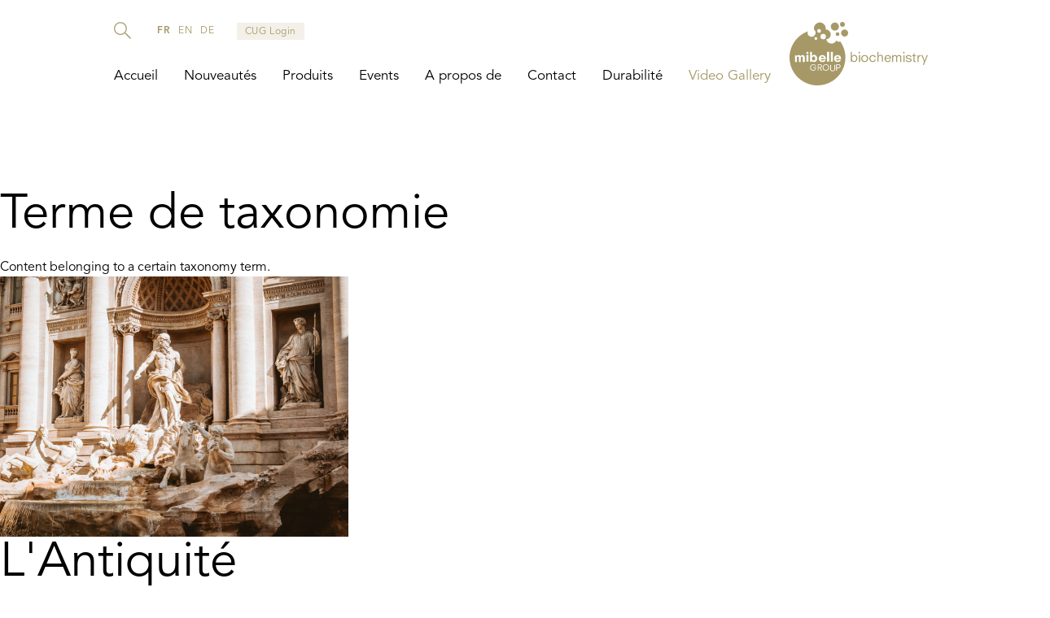

--- FILE ---
content_type: text/html; charset=UTF-8
request_url: https://mibellebiochemistry.com/fr/taxonomy/term/31
body_size: 19576
content:
<!DOCTYPE html>
<html lang="fr" dir="ltr" prefix="og: https://ogp.me/ns#">
  <head>
    <!-- Google Tag Manager -->
    <script>(function(w,d,s,l,i){w[l]=w[l]||[];w[l].push({'gtm.start':
          new Date().getTime(),event:'gtm.js'});var f=d.getElementsByTagName(s)[0],
        j=d.createElement(s),dl=l!='dataLayer'?'&l='+l:'';j.async=true;j.src=
        'https://www.googletagmanager.com/gtm.js?id='+i+dl;f.parentNode.insertBefore(j,f);
      })(window,document,'script','dataLayer','GTM-PFP56B4');</script>
    <!-- End Google Tag Manager -->
    
    <meta charset="utf-8" />
<noscript><style>form.antibot * :not(.antibot-message) { display: none !important; }</style>
</noscript><link rel="canonical" href="https://mibellebiochemistry.com/fr/taxonomy/term/31" />
<meta property="og:site_name" content="Mibelle Biochemistry" />
<meta property="og:title" content="L&#039;Antiquité" />
<meta name="twitter:card" content="summary" />
<meta name="twitter:title" content="L&#039;Antiquité" />
<meta name="twitter:site" content="@mibelle_biochem ‏" />
<meta name="Generator" content="Drupal 11 (https://www.drupal.org)" />
<meta name="MobileOptimized" content="width" />
<meta name="HandheldFriendly" content="true" />
<meta name="viewport" content="width=device-width, initial-scale=1.0" />
<link rel="alternate" hreflang="x-default" href="https://mibellebiochemistry.com/taxonomy/term/31" />
<link rel="icon" href="/themes/custom/mibelle/favicon.ico" type="image/vnd.microsoft.icon" />
<link rel="alternate" hreflang="en" href="https://mibellebiochemistry.com/taxonomy/term/31" />
<link rel="alternate" hreflang="de" href="https://mibellebiochemistry.com/de/taxonomy/term/31" />
<link rel="alternate" hreflang="fr" href="https://mibellebiochemistry.com/fr/taxonomy/term/31" />
<link rel="alternate" type="application/rss+xml" title="L&amp;#039;Antiquité" href="https://mibellebiochemistry.com/fr/taxonomy/term/31/feed" />

    <title>L&#039;Antiquité | Mibelle Biochemistry</title>
    <style media="all" rel="stylesheet">/*
 * Stylesheet for Mibelle Biochemistry custom theme by dreamproduction.com
 * Author: DreamProduction Team
 */
/* Import fonts */
@font-face {
  font-family: "Avenir LT Std";
  src: url("/themes/custom/mibelle/fonts/AvenirLTStd-Book.eot?#iefix") format("embedded-opentype"), url("/themes/custom/mibelle/fonts/AvenirLTStd-Book.otf") format("opentype"), url("/themes/custom/mibelle/fonts/AvenirLTStd-Book.woff") format("woff"), url("/themes/custom/mibelle/fonts/AvenirLTStd-Book.ttf") format("truetype"), url("/themes/custom/mibelle/fonts/AvenirLTStd-Book.svg#AvenirLTStd-Book") format("svg");
  font-weight: normal;
  font-style: normal;
}
@font-face {
  font-family: "Avenir LT Std";
  src: url("/themes/custom/mibelle/fonts/AvenirLTStd-Heavy.eot?#iefix") format("embedded-opentype"), url("/themes/custom/mibelle/fonts/AvenirLTStd-Heavy.otf") format("opentype"), url("/themes/custom/mibelle/fonts/AvenirLTStd-Heavy.woff") format("woff"), url("/themes/custom/mibelle/fonts/AvenirLTStd-Heavy.ttf") format("truetype"), url("/themes/custom/mibelle/fonts/AvenirLTStd-Heavy.svg#AvenirLTStd-Heavy") format("svg");
  font-weight: bold;
  font-style: normal;
}
@font-face {
  font-family: "Avenir LT Std";
  src: url("/themes/custom/mibelle/fonts/116af611cbcd9e4bada60b4e700430c1.eot");
  src: url("/themes/custom/mibelle/fonts/116af611cbcd9e4bada60b4e700430c1.eot?#iefix") format("embedded-opentype"), url("/themes/custom/mibelle/fonts/116af611cbcd9e4bada60b4e700430c1.woff2") format("woff2"), url("/themes/custom/mibelle/fonts/116af611cbcd9e4bada60b4e700430c1.woff") format("woff"), url("/themes/custom/mibelle/fonts/116af611cbcd9e4bada60b4e700430c1.ttf") format("truetype"), url("/themes/custom/mibelle/fonts/116af611cbcd9e4bada60b4e700430c1.svg#Avenir Light") format("svg");
  font-weight: 300;
  font-style: normal;
}
@font-face {
  font-family: "Avenir LT Std";
  src: url("/themes/custom/mibelle/fonts/2090551770be22b09600a40b0b4673b7.eot");
  src: url("/themes/custom/mibelle/fonts/2090551770be22b09600a40b0b4673b7.eot?#iefix") format("embedded-opentype"), url("/themes/custom/mibelle/fonts/2090551770be22b09600a40b0b4673b7.woff2") format("woff2"), url("/themes/custom/mibelle/fonts/2090551770be22b09600a40b0b4673b7.woff") format("woff"), url("/themes/custom/mibelle/fonts/2090551770be22b09600a40b0b4673b7.ttf") format("truetype"), url("/themes/custom/mibelle/fonts/2090551770be22b09600a40b0b4673b7.svg#Avenir-Medium") format("svg");
  font-weight: 600;
  font-style: normal;
}
/* Main Styles */
*,
*:before,
*:after {
  -webkit-box-sizing: border-box;
  -moz-box-sizing: border-box;
  box-sizing: border-box;
}

html,
body {
  width: 100%;
  height: 100%;
}

body {
  overflow-x: hidden;
  overflow-y: scroll;
}

body {
  margin: 0;
  font-size: 16px;
  line-height: 1.375;
  font-family: "Avenir LT Std", Helvetica, sans-serif;
  font-weight: normal;
  color: #000;
  -webkit-font-smoothing: antialiased;
  -moz-osx-font-smoothing: grayscale;
  background-color: #fff;
}
@media screen and (max-width: 740px) {
  body {
    font-size: 16px;
  }
}

a {
  color: #A59967;
  text-decoration: none;
  -moz-transition: color 0.25s ease 0s;
  -webkit-transition: color 0.25s ease 0s;
  -ms-transition: color 0.25s ease 0s;
  -o-transition: color 0.25s ease 0s;
  transition: color 0.25s ease 0s;
}
a:hover {
  text-decoration: underline;
  color: #A59967;
}

*, *:focus,
a, a:focus {
  outline: none;
}

audio, canvas, iframe, img, svg, video {
  vertical-align: top;
}

article, aside, details, figcaption, figure, footer, header, hgroup, menu, nav, section, main {
  display: block;
}

progress {
  display: inline-block;
}

img {
  width: auto;
  height: auto;
  max-width: 100%;
  vertical-align: top;
}

p {
  margin: 0 0 20px 0;
}

h1, h2, h3, h4, h5, h6 {
  margin: 0 0 20px 0;
  font-weight: normal;
  font-family: "Avenir LT Std", Helvetica, sans-serif;
}

h1 {
  margin-bottom: 20px;
  font-size: 60px;
  line-height: 1.1;
}
@media screen and (max-width: 740px) {
  h1 {
    font-size: 40px;
    line-height: 1.25;
  }
}

h2 {
  font-size: 40px;
  line-height: 1.25;
}
@media screen and (max-width: 740px) {
  h2 {
    font-size: 25px;
    line-height: 1.4;
  }
}

h3 {
  font-size: 25px;
  line-height: 1.4;
}
@media screen and (max-width: 740px) {
  h3 {
    font-size: 20px;
    line-height: 1.5;
  }
}

h4, h5, h6 {
  margin-bottom: 0;
  font-size: 20px;
  line-height: 1.5;
}
@media screen and (max-width: 740px) {
  h4, h5, h6 {
    font-size: 16px;
    line-height: 1.375;
  }
}

blockquote,
blockquote p {
  margin: 26px 0;
  font-size: 28px;
  line-height: 1.2857142857;
  font-weight: normal;
}
@media screen and (max-width: 740px) {
  blockquote,
  blockquote p {
    font-size: 28px;
  }
}

hr {
  display: block;
  height: 1px;
  border: 0;
  border-top: 1px solid #000;
  margin: 24px 0;
  padding: 0;
}

em {
  font-style: italic;
}

strong {
  font-weight: bold;
}

small {
  font-size: 75%;
}

ul {
  margin: 0 0 20px 0;
  padding: 0 0 0 16px;
  list-style-type: disc;
}
ul li {
  margin-bottom: 6px;
}
ul li:last-child {
  margin-bottom: 0;
}

ol {
  margin: 0 0 20px 0;
  padding: 0 0 0 18px;
}
ol li {
  margin-bottom: 6px;
}
ol li:last-child {
  margin-bottom: 0;
}

nav ul,
nav ol {
  margin: 0;
  padding: 0;
  list-style-type: none;
}
nav ul li,
nav ol li {
  margin: 0;
}

ins {
  color: #000;
  text-decoration: none;
  background-color: #ff9;
}

mark {
  color: #000;
  font-style: italic;
  font-weight: bold;
  background-color: #ff9;
}

del {
  text-decoration: line-through;
}

abbr[title], dfn[title] {
  border-bottom: 1px dotted;
  cursor: help;
}

pre, code, kbd, samp {
  font-family: monospace, sans-serif;
}

sub, sup {
  font-size: 75%;
  line-height: 0;
  position: relative;
}

sup {
  top: -0.5em;
}

sub {
  bottom: -0.25em;
}

pre {
  padding: 10px;
  white-space: pre-wrap;
  word-wrap: break-word;
}

table {
  width: 100%;
  border: 0;
  border-collapse: collapse;
}
table td {
  padding: 3px 6px;
  vertical-align: top;
}
table th {
  padding: 3px 6px;
  vertical-align: top;
  text-align: left;
  font-weight: bold;
}
table th a {
  color: inherit;
  text-decoration: none;
}
table th a:hover, table th a:focus {
  color: inherit;
  text-decoration: none;
}
table th:first-child {
  padding-left: 0;
}
table tr:nth-child(2n+1) {
  background: #eee;
}
table thead tr:nth-child(2n+1) {
  background: none;
}

#main div[id^=block-homepage] > .contextual,
#main .paragraph--type--header-video .contextual {
  top: 132px;
}

.clearfix:after {
  content: " ";
  display: block;
  height: 0;
  overflow: hidden;
  visibility: hidden;
  clear: both;
}

.paragraph--type--frontpage-teasers .teasers-group:after,
.paragraph--type--frontpage-teasers-synced .teasers-group:after {
  content: " ";
  display: block;
  height: 0;
  overflow: hidden;
  visibility: hidden;
  clear: both;
}

div.layout-container {
  position: relative;
  width: 100%;
  max-width: 1400px;
  margin-left: auto;
  margin-right: auto;
}

.paragraph--type--header .field--name-field-cta a,
.paragraph--type--header-synced .field--name-field-cta a,
.paragraph--type--header-video .field--name-field-cta a {
  display: inline-block;
  min-width: 160px;
  margin: 0;
  padding: 10px 20px;
  border: 1px solid #A59967;
  -moz-border-radius: 0;
  -webkit-border-radius: 0;
  -o-border-radius: 0;
  -ms-border-radius: 0;
  -khtml-border-radius: 0;
  border-radius: 0;
  -moz-box-shadow: 0 0 0 0 transparent;
  -webkit-box-shadow: 0 0 0 0 transparent;
  -o-box-shadow: 0 0 0 0 transparent;
  box-shadow: 0 0 0 0 transparent;
  -moz-transition: background-color 0.25s ease 0s, color 0.25s ease 0s;
  -webkit-transition: background-color 0.25s ease 0s, color 0.25s ease 0s;
  -ms-transition: background-color 0.25s ease 0s, color 0.25s ease 0s;
  -o-transition: background-color 0.25s ease 0s, color 0.25s ease 0s;
  transition: background-color 0.25s ease 0s, color 0.25s ease 0s;
  font-size: 16px;
  line-height: 22px;
  color: #fff;
  font-weight: bold;
  text-align: center;
  background: #A59967;
  appearance: none;
  -moz-appearance: none;
  -webkit-appearance: none;
  cursor: pointer;
  text-decoration: none;
}
.paragraph--type--header .field--name-field-cta a:hover,
.paragraph--type--header-synced .field--name-field-cta a:hover,
.paragraph--type--header-video .field--name-field-cta a:hover, .paragraph--type--header .field--name-field-cta a:focus,
.paragraph--type--header-synced .field--name-field-cta a:focus,
.paragraph--type--header-video .field--name-field-cta a:focus {
  color: #A59967;
  background: #fff;
  text-decoration: none;
}
.paragraph--type--header .field--name-field-cta a.disabled,
.paragraph--type--header-synced .field--name-field-cta a.disabled,
.paragraph--type--header-video .field--name-field-cta a.disabled {
  opacity: 0.7;
  pointer-events: none;
}

.valign {
  display: table;
  table-layout: fixed;
  height: 100%;
  width: 100%;
  margin: 0;
  padding: 0;
}
.valign .valign-inner {
  display: table-cell;
  vertical-align: middle;
  height: 100%;
  width: 100%;
  margin: 0;
  padding: 0;
}

.visually-hidden {
  position: absolute !important;
  clip: rect(1px, 1px, 1px, 1px);
  overflow: hidden;
  height: 1px;
  width: 1px;
  word-wrap: normal;
}

body.path-frontpage > .dialog-off-canvas-main-canvas {
  overflow: hidden;
}

#main {
  min-height: calc(100vh - 132px - 600px);
}

div.layout-container {
  padding-top: 132px;
  position: relative;
  -moz-transition: padding-top 0.5s ease 0s;
  -webkit-transition: padding-top 0.5s ease 0s;
  -ms-transition: padding-top 0.5s ease 0s;
  -o-transition: padding-top 0.5s ease 0s;
  transition: padding-top 0.5s ease 0s;
}
@media screen and (max-width: 1024px) {
  div.layout-container {
    padding-top: 90px;
  }
}
@media screen and (max-width: 740px) {
  div.layout-container {
    padding-top: 72px;
  }
}

body:not(.loaded) .order-sample-modal,
body:not(.loaded) .order-sample-modal-overlay {
  display: none;
}

#header {
  position: fixed;
  top: 0;
  left: 0;
  right: 0;
  z-index: 500;
  width: 100%;
  max-width: 1040px;
  margin-left: auto;
  margin-right: auto;
  padding: 27px 20px;
  display: -webkit-box;
  display: -webkit-flex;
  display: -moz-flex;
  display: -ms-flexbox;
  display: flex;
}
@media screen and (max-width: 1024px) {
  #header {
    align-items: center;
    padding-top: 15px;
    padding-bottom: 15px;
  }
}
#header:before {
  content: "";
  display: block;
  position: absolute;
  top: 0;
  bottom: 0;
  left: 50%;
  width: 100vw;
  -moz-transform: translateX(-50%);
  -webkit-transform: translateX(-50%);
  -ms-transform: translateX(-50%);
  transform: translateX(-50%);
  background: #fff;
  transition: background-color 0.35s ease 0s;
}
body.toolbar-horizontal #header, body.toolbar-vertical #header {
  top: 39px;
}
body.toolbar-vertical.scroll #header {
  top: 0;
}
body.toolbar-horizontal.toolbar-tray-open #header {
  top: 79px;
}
#header .contextual:has(> .trigger) {
  z-index: 999;
}
#header .region-header {
  position: relative;
}
@media screen and (min-width: 1025px) {
  #header .region-header {
    display: -webkit-box;
    display: -webkit-flex;
    display: -moz-flex;
    display: -ms-flexbox;
    display: flex;
    -webkit-flex-flow: row wrap;
    -moz-flex-flow: row wrap;
    -ms-flex-flow: row wrap;
    flex-flow: row wrap;
  }
  #header .region-header > .block-search {
    -webkit-box-ordinal-group: 0;
    -webkit-order: -1;
    -moz-order: -1;
    -ms-flex-order: -1;
    order: -1;
  }
  #header .region-header > .block-mib-language-switcher {
    margin-left: 32px;
  }
  #header .region-header > .block-cug-login-block {
    margin-left: 27px;
  }
  #header .region-header > .block-menu {
    -webkit-box-ordinal-group: 2;
    -webkit-order: 1;
    -moz-order: 1;
    -ms-flex-order: 1;
    order: 1;
    -webkit-box-flex: 0;
    -webkit-flex: 0 0 auto;
    -moz-box-flex: 0;
    -moz-flex: 0 0 auto;
    -ms-flex: 0 0 auto;
    flex: 0 0 auto;
    width: 100%;
    margin-top: auto;
  }
}
@media screen and (max-width: 1024px) {
  #header .region-header {
    overflow-y: auto;
    width: auto;
    height: 0;
    position: absolute;
    left: 0;
    right: 0;
    top: 100%;
    padding: 0 20px;
    text-align: center;
    background: #fff;
    z-index: 110;
    -moz-transition: height 0.5s ease 0s;
    -webkit-transition: height 0.5s ease 0s;
    -ms-transition: height 0.5s ease 0s;
    -o-transition: height 0.5s ease 0s;
    transition: height 0.5s ease 0s;
  }
  html.nav-open #header .region-header {
    height: calc(100dvh - 90px);
    height: calc(var(--vh, 1vh) * 100 - 90px);
  }
}
@media screen and (max-width: 1024px) and (max-width: 740px) {
  html.nav-open #header .region-header {
    height: calc(100dvh - 72px);
    height: calc(var(--vh, 1vh) * 100 - 72px);
  }
}
@media screen and (max-width: 1024px) {
  #header .region-header > .block:last-child {
    margin-bottom: 30px;
  }
}
@media screen and (max-width: 1024px) {
  #header .region-header > .block-search {
    margin-top: 30px;
  }
}
@media screen and (max-width: 1024px) {
  #header .region-header > .block-cug-login-block {
    margin-top: 30px;
  }
}
@media screen and (max-width: 1024px) {
  #header .region-header > .block-menu {
    margin-top: 20px;
    margin-bottom: 20px;
  }
}
#header .region-branding {
  position: relative;
  height: 78px;
  margin-left: auto;
}
@media screen and (max-width: 1024px) {
  #header .region-branding {
    height: 60px;
    margin-left: 0;
    margin-right: auto;
    order: -1;
    z-index: 1;
  }
}
@media screen and (max-width: 740px) {
  #header .region-branding {
    height: 42px;
  }
}
#header .region-branding .block-system-branding-block {
  height: 100%;
}
#header .region-branding .block-system-branding-block > a {
  display: block;
  height: 100%;
}
#header .region-branding .block-system-branding-block img {
  display: block;
  max-width: none;
  width: auto;
  height: 100%;
}
#header .block-search {
  position: relative;
  width: 21px;
  z-index: 2;
}
#header .block-search > .block-search-toggle {
  display: block;
  width: 21px;
  height: 21px;
  overflow: hidden;
  text-indent: -9999em;
  background: url("/themes/custom/mibelle/images/icon-search.svg") no-repeat 0 0;
  background-size: 100% 100%;
  cursor: pointer;
  transition: filter 0.35s ease 0s;
}
#header .block-search > form {
  overflow: hidden;
  position: absolute;
  top: 0;
  left: 100%;
  width: 0;
  height: 100%;
  transition: width 0.35s ease 0s;
  background: #fff;
}
#header .block-search > form .form-item {
  display: block;
  margin: 0;
  width: 100%;
  padding-left: 10px;
  padding-right: 30px;
}
#header .block-search > form .form-item .form-search {
  display: block;
  width: 100%;
  margin: 0;
  padding: 0 0 5px 0;
  border: 0;
  border-bottom: 1px solid #A59967;
}
#header .block-search > form .form-actions {
  position: absolute;
  top: 0;
  right: 0;
  margin: 0;
}
#header .block-search > form .form-actions .form-submit {
  overflow: hidden;
  display: block;
  width: 21px;
  height: 21px;
  min-width: 0;
  margin: 0;
  border: 0;
  padding: 0;
  text-indent: -9999em;
  background: url("/themes/custom/mibelle/images/icon-search.svg") no-repeat 0 0;
  background-size: 100% 100%;
  cursor: pointer;
}
@media screen and (min-width: 1025px) {
  #header .block-search > form .form-item {
    position: relative;
    top: -1px;
  }
  #header .block-search.open > .block-search-toggle {
    background: url("/themes/custom/mibelle/images/search-close-icon.png") no-repeat 0 0;
    background-size: 100% 100%;
  }
  #header .block-search.open > form {
    width: 350px;
  }
}
@media screen and (max-width: 1024px) {
  #header .block-search {
    width: 100%;
  }
  #header .block-search > .block-search-toggle {
    display: none;
  }
  #header .block-search > form {
    width: 100%;
    position: relative;
    top: auto;
    left: auto;
  }
}
#header .block-mib-language-switcher {
  padding: 3px 0 2px 0;
  font-size: 12px;
  line-height: 16px;
  letter-spacing: 0.6px;
  color: #A59967;
  text-transform: uppercase;
  white-space: nowrap;
}
@media screen and (max-width: 1024px) {
  #header .block-mib-language-switcher {
    display: flex;
    justify-content: center;
    padding-top: 20px;
    font-size: 14px;
  }
}
#header .block-mib-language-switcher > h2 {
  float: left;
  margin: 0;
  padding: 0;
  font-size: inherit;
  line-height: inherit;
  font-weight: bold;
  transition: color 0.35s ease 0s;
}
#header .block-mib-language-switcher > ul {
  display: inline-block;
  margin: 0;
  padding: 0;
  list-style-type: none;
}
#header .block-mib-language-switcher > ul > li {
  display: inline-block;
  margin: 0 0 0 10px;
}
@media screen and (max-width: 1024px) {
  #header .block-mib-language-switcher > ul > li {
    margin-left: 15px;
  }
}
#header .block-mib-language-switcher > ul > li a {
  color: inherit;
  text-decoration: none;
  transition: color 0.35s ease 0s;
}
#header .block-mib-language-switcher > ul > li a:hover {
  color: #000;
}
#header .block-cug-login-block a {
  display: inline-block;
  padding: 2px 9px 1px 9px;
  border: 1px solid #F2F0E8;
  font-size: 12px;
  line-height: 16px;
  letter-spacing: 0.6px;
  color: #A59967;
  text-decoration: none;
  background: #F2F0E8;
  transition: background-color 0.35s ease 0s, border-color 0.35s ease 0s, color 0.35s ease 0s;
}
@media screen and (max-width: 1024px) {
  #header .block-cug-login-block a {
    padding: 4px 11px 3px 11px;
    font-size: 14px;
  }
}
#header .block-cug-login-block a:hover {
  border-color: rgba(165, 153, 103, 0.5);
  background: transparent;
}
#header .block-menu ul.menu {
  margin: 0;
  padding: 0;
  list-style-type: none;
}
@media screen and (min-width: 1025px) {
  #header .block-menu > .menu {
    display: -webkit-box;
    display: -webkit-flex;
    display: -moz-flex;
    display: -ms-flexbox;
    display: flex;
  }
  #header .block-menu > .menu > .menu-item {
    position: relative;
    margin-right: 32px;
  }
  #header .block-menu > .menu > .menu-item:last-child {
    margin-right: 0;
  }
  #header .block-menu > .menu > .menu-item > .mobile-trigger {
    display: none;
  }
  #header .block-menu > .menu > .menu-item > a,
  #header .block-menu > .menu > .menu-item > span {
    position: relative;
    display: block;
    font-size: 17px;
    line-height: 1.3529411765;
    color: #000;
    text-decoration: none;
    transition: color 0.35s ease 0s;
  }
  #header .block-menu > .menu > .menu-item > a:after,
  #header .block-menu > .menu > .menu-item > span:after {
    content: "";
    position: absolute;
    left: 0;
    bottom: -5px;
    width: 0;
    height: 0;
    border-bottom: 2px solid #000;
    transition: width 0.25s ease 0s;
    z-index: 21;
  }
  #header .block-menu > .menu > .menu-item > a.gold,
  #header .block-menu > .menu > .menu-item > span.gold {
    color: #A59967;
  }
  #header .block-menu > .menu > .menu-item > a:hover:after,
  #header .block-menu > .menu > .menu-item > span:hover:after {
    width: 34px;
  }
  #header .block-menu > .menu > .menu-item.menu-item--active-trail > a:after,
  #header .block-menu > .menu > .menu-item.menu-item--active-trail > span:after {
    width: 34px;
  }
  #header .block-menu > .menu > .menu-item > .menu {
    display: block !important;
    position: absolute;
    left: -15px;
    top: 100%;
    min-width: 200px;
    padding: 20px 15px;
    color: #000;
    background: #fff;
    z-index: 20;
    visibility: hidden;
    opacity: 0;
    transition: opacity 0.25s ease 0s, visibility 0.25s ease 0s;
  }
  #header .block-menu > .menu > .menu-item > .menu .menu-item {
    margin-bottom: 17px;
  }
  #header .block-menu > .menu > .menu-item > .menu .menu-item:last-child {
    margin-bottom: 0;
  }
  #header .block-menu > .menu > .menu-item > .menu .menu-item > a,
  #header .block-menu > .menu > .menu-item > .menu .menu-item > span {
    position: relative;
    display: block;
    font-size: 17px;
    line-height: 1.3529411765;
    color: #000;
    text-decoration: none;
  }
  #header .block-menu > .menu > .menu-item > .menu .menu-item > a:after,
  #header .block-menu > .menu > .menu-item > .menu .menu-item > span:after {
    content: "";
    position: absolute;
    left: 0;
    bottom: -5px;
    width: 0;
    height: 0;
    border-bottom: 2px solid #000;
    transition: width 0.25s ease 0s;
  }
  #header .block-menu > .menu > .menu-item > .menu .menu-item > a:hover:after,
  #header .block-menu > .menu > .menu-item > .menu .menu-item > span:hover:after {
    width: 34px;
  }
  #header .block-menu > .menu > .menu-item > .menu .menu-item > .menu {
    display: none;
  }
  #header .block-menu > .menu > .menu-item:hover > .menu {
    visibility: visible;
    opacity: 1;
  }
}
@media screen and (max-width: 1024px) {
  #header .block-menu > .menu > .menu-item {
    position: relative;
    margin: 0 0 15px 0;
  }
  #header .block-menu > .menu > .menu-item:last-child {
    margin-bottom: 0;
  }
  #header .block-menu > .menu > .menu-item > .mobile-trigger {
    opacity: 0;
    display: block;
    height: 23px;
    position: absolute;
    top: 0;
    left: 0;
    right: 0;
    z-index: 2;
    cursor: pointer;
  }
  #header .block-menu > .menu > .menu-item > a,
  #header .block-menu > .menu > .menu-item > span {
    position: relative;
    display: block;
    font-size: 17px;
    line-height: 1.3529411765;
    color: #000;
    text-decoration: none;
  }
  #header .block-menu > .menu > .menu-item > a:after,
  #header .block-menu > .menu > .menu-item > span:after {
    content: "";
    position: absolute;
    left: 0;
    right: 0;
    bottom: -2px;
    width: 0;
    height: 0;
    margin: 0 auto;
    border-bottom: 2px solid #000;
    transition: width 0.25s ease 0s;
    z-index: 21;
  }
  #header .block-menu > .menu > .menu-item > a.gold,
  #header .block-menu > .menu > .menu-item > span.gold {
    color: #A59967;
  }
  #header .block-menu > .menu > .menu-item > .menu {
    display: none;
    overflow: hidden;
    padding: 7px 0 0 0;
  }
  #header .block-menu > .menu > .menu-item > .menu > .menu-item {
    margin: 0 0 7px 0;
  }
  #header .block-menu > .menu > .menu-item > .menu > .menu-item:last-child {
    margin-bottom: 0;
  }
  #header .block-menu > .menu > .menu-item > .menu > .menu-item > a,
  #header .block-menu > .menu > .menu-item > .menu > .menu-item > span {
    text-decoration: none;
  }
  #header .block-menu > .menu > .menu-item > .menu > .menu-item > a.is-active,
  #header .block-menu > .menu > .menu-item > .menu > .menu-item > span.is-active {
    color: #A59967;
  }
  #header .block-menu > .menu > .menu-item.menu-item--active-trail > a:after,
  #header .block-menu > .menu > .menu-item.menu-item--active-trail > span:after {
    width: 34px;
  }
  #header .block-menu > .menu > .menu-item.menu-item--active-trail > .menu {
    padding-top: 10px;
  }
}
#header .block > .contextual {
  display: none;
}

#nav-toggle {
  display: none;
  width: 25px;
  height: 20px;
  position: relative;
  -moz-transform: rotate(0deg);
  -webkit-transform: rotate(0deg);
  -ms-transform: rotate(0deg);
  transform: rotate(0deg);
  -moz-transition: 0.5s ease-in-out;
  -webkit-transition: 0.5s ease-in-out;
  -ms-transition: 0.5s ease-in-out;
  -o-transition: 0.5s ease-in-out;
  transition: 0.5s ease-in-out;
  cursor: pointer;
}
#nav-toggle > span {
  display: block;
  position: absolute;
  height: 3px;
  width: 100%;
  background: #A59967;
  border-radius: 3px;
  opacity: 1;
  left: 0;
  right: 0;
  margin-left: auto;
  margin-right: auto;
  -moz-transform: rotate(0deg);
  -webkit-transform: rotate(0deg);
  -ms-transform: rotate(0deg);
  transform: rotate(0deg);
  -moz-transition: 0.25s ease-in-out;
  -webkit-transition: 0.25s ease-in-out;
  -ms-transition: 0.25s ease-in-out;
  -o-transition: 0.25s ease-in-out;
  transition: 0.25s ease-in-out;
}
#nav-toggle > span:nth-child(1) {
  top: 0px;
  width: 76%;
}
#nav-toggle > span:nth-child(2), #nav-toggle > span:nth-child(3) {
  top: 8px;
}
#nav-toggle > span:nth-child(4) {
  top: 16px;
  width: 76%;
}
html.nav-open #nav-toggle > span:nth-child(1) {
  top: 8px;
  width: 0%;
  left: 50%;
}
html.nav-open #nav-toggle > span:nth-child(2) {
  -moz-transform: rotate(45deg);
  -webkit-transform: rotate(45deg);
  -ms-transform: rotate(45deg);
  transform: rotate(45deg);
}
html.nav-open #nav-toggle > span:nth-child(3) {
  -moz-transform: rotate(-45deg);
  -webkit-transform: rotate(-45deg);
  -ms-transform: rotate(-45deg);
  transform: rotate(-45deg);
}
html.nav-open #nav-toggle > span:nth-child(4) {
  top: 8px;
  width: 0%;
  left: 50%;
}
@media screen and (max-width: 1024px) {
  #nav-toggle {
    display: block;
  }
}

@media screen and (max-width: 1024px) {
  html.nav-open {
    overflow: hidden !important;
    height: calc(var(--vh, 1vh) * 100 - 1px);
  }
  html.nav-open > body {
    overflow: hidden !important;
  }
  html.nav-open .dialog-off-canvas-main-canvas {
    overflow: hidden !important;
  }
}
.region-content {
  padding: 100px 0;
}
@media screen and (max-width: 740px) {
  .region-content {
    padding: 50px 0;
  }
}
body.path-frontpage .region-content {
  padding-top: 0;
}

body.path-frontpage div.layout-container {
  padding-top: 0;
}
@media screen and (min-width: 1025px) {
  body.path-frontpage:not(.scroll, .search-active) #header:not(:hover) {
    background: none;
  }
  body.path-frontpage:not(.scroll, .search-active) #header:not(:hover):before {
    background: none;
  }
  body.path-frontpage:not(.scroll, .search-active) #header:not(:hover) .block-search > .block-search-toggle {
    filter: brightness(0) saturate(100%) invert(1);
  }
  body.path-frontpage:not(.scroll, .search-active) #header:not(:hover) .block-mib-language-switcher {
    color: #fff;
  }
  body.path-frontpage:not(.scroll, .search-active) #header:not(:hover) .block-cug-login-block a {
    color: #fff;
    border-color: transparent;
    background: rgba(255, 255, 255, 0.15);
  }
  body.path-frontpage:not(.scroll, .search-active) #header:not(:hover) .block-menu > .menu > .menu-item > a,
  body.path-frontpage:not(.scroll, .search-active) #header:not(:hover) .block-menu > .menu > .menu-item > span {
    color: #fff;
  }
  body.path-frontpage:not(.scroll, .search-active) #header:not(:hover) .block-menu > .menu > .menu-item > a:after,
  body.path-frontpage:not(.scroll, .search-active) #header:not(:hover) .block-menu > .menu > .menu-item > span:after {
    border-color: #fff;
  }
}
@media screen and (max-width: 1024px) {
  body.path-frontpage:not(.scroll, .search-active) #header:before {
    background: rgba(255, 255, 255, 0.89);
  }
  .nav-open body.path-frontpage:not(.scroll, .search-active) #header {
    background: #fff;
  }
}
body.path-frontpage .region-content .field--name-field-widgets > .field__item.header-slider {
  margin-bottom: 50px;
}
@media screen and (max-width: 740px) {
  body.path-frontpage .region-content .field--name-field-widgets > .field__item.header-slider {
    margin-bottom: 25px;
  }
}
body.path-frontpage .region-content .field--name-field-widgets > .field__item.frontpage-teasers-synced {
  margin-bottom: 124px;
}
@media screen and (max-width: 1024px) {
  body.path-frontpage .region-content .field--name-field-widgets > .field__item.frontpage-teasers-synced {
    margin-bottom: 50px;
  }
}
@media screen and (max-width: 740px) {
  body.path-frontpage .region-content .field--name-field-widgets > .field__item.frontpage-teasers-synced {
    margin-bottom: 25px;
  }
}
body.path-frontpage .region-content .field--name-field-widgets > .field__item.trends-cloud-synced {
  margin-bottom: 160px;
  padding-top: 30px;
}
@media screen and (max-width: 1024px) {
  body.path-frontpage .region-content .field--name-field-widgets > .field__item.trends-cloud-synced {
    margin-bottom: 50px;
  }
}
@media screen and (max-width: 740px) {
  body.path-frontpage .region-content .field--name-field-widgets > .field__item.trends-cloud-synced {
    margin-bottom: 25px;
  }
}

.header-slider .paragraph--type--header-slider {
  position: relative;
  width: 100%;
  max-width: 1040px;
  padding-left: 20px;
  padding-right: 20px;
  margin-left: auto;
  margin-right: auto;
}
.header-slider .paragraph--type--header-slider .field--name-field-slides.slick-slider {
  z-index: 1;
}
.header-slider .paragraph--type--header-slider .field--name-field-slides.slick-slider .slick-list {
  width: 100vw;
  left: 50%;
  -moz-transform: translate3d(0, 0, 0) translateX(-50%);
  -webkit-transform: translate3d(0, 0, 0) translateX(-50%);
  -ms-transform: translate3d(0, 0, 0) translateX(-50%);
  transform: translate3d(0, 0, 0) translateX(-50%);
  overflow: visible;
}
.header-slider .paragraph--type--header-slider .field--name-field-slides.slick-slider .slick-list .slick-track {
  display: flex;
}
.header-slider .paragraph--type--header-slider .field--name-field-slides.slick-slider .slick-list .slick-slide {
  flex: 0 0 auto;
  height: auto;
  overflow: hidden;
}
.header-slider .paragraph--type--header-slider .field--name-field-slides.slick-slider .slick-list .slick-slide .paragraph--type--header .field--name-field-header-image,
.header-slider .paragraph--type--header-slider .field--name-field-slides.slick-slider .slick-list .slick-slide .paragraph--type--header-synced .field--name-field-header-image,
.header-slider .paragraph--type--header-slider .field--name-field-slides.slick-slider .slick-list .slick-slide .paragraph--type--header-video .field--name-field-video {
  left: auto;
  -moz-transform: translateX(0);
  -webkit-transform: translateX(0);
  -ms-transform: translateX(0);
  transform: translateX(0);
}
.header-slider .paragraph--type--header-slider .field--name-field-slides:not(.slick-slider) .header-container {
  padding-inline: 0;
}
.header-slider .paragraph--type--header-slider .field--name-field-slides:not(.slick-initialized) .header-synced,
.header-slider .paragraph--type--header-slider .field--name-field-slides:not(.slick-initialized) .header-video {
  display: none;
}
.header-slider .paragraph--type--header-slider .field--name-field-slides:not(.slick-initialized) .header-synced:first-child,
.header-slider .paragraph--type--header-slider .field--name-field-slides:not(.slick-initialized) .header-video:first-child {
  display: block;
}
.header-slider .paragraph--type--header-slider .slick-controls {
  display: flex;
  flex-direction: column;
  justify-content: center;
  position: absolute;
  right: 20px;
  bottom: 107px;
  z-index: 1;
}
@media screen and (max-height: 640px) {
  .header-slider .paragraph--type--header-slider .slick-controls {
    bottom: 60px;
  }
}
@media screen and (max-width: 1024px) {
  .header-slider .paragraph--type--header-slider .slick-controls {
    display: none;
  }
}
.header-slider .paragraph--type--header-slider .slick-controls button {
  min-width: 0;
}
.header-slider .paragraph--type--header-slider .slick-controls .slick-arrow {
  position: relative;
  display: block;
  width: 33px;
  height: 33px;
  padding: 0;
  -moz-border-radius: 50%;
  -webkit-border-radius: 50%;
  -o-border-radius: 50%;
  -ms-border-radius: 50%;
  -khtml-border-radius: 50%;
  border-radius: 50%;
  border: 0;
  margin: 0;
  overflow: hidden;
  text-indent: -99999px;
  background: rgba(255, 255, 255, 0.5);
  transform: translateZ(0);
  transition: background-color 0.3s ease 0s;
}
.header-slider .paragraph--type--header-slider .slick-controls .slick-arrow:before {
  content: "";
  display: block;
  width: 14px;
  height: 14px;
  position: absolute;
  top: 0;
  left: 0;
  right: 0;
  bottom: 0;
  margin: auto;
  transform: rotate(90deg) translate(-1px);
  transform-origin: center center;
  background-repeat: no-repeat;
  background-position: center center;
  background-image: url("data:image/svg+xml;charset=utf8,%3Csvg%20xmlns='http://www.w3.org/2000/svg'%20width='13.565'%20height='23.594'%20viewBox='0%200%2013.565%2023.594'%3E%3Cpath%20d='M-75.561,486.515l-10.913,10.913,10.913,10.913'%20transform='translate(88.241%20-485.631)'%20fill='none'%20stroke='%23A59967'%20stroke-width='2'/%3E%3C/svg%3E");
  background-size: auto 100%;
}
.header-slider .paragraph--type--header-slider .slick-controls .slick-arrow:hover {
  background: #A59967;
}
.header-slider .paragraph--type--header-slider .slick-controls .slick-arrow:hover:before {
  background-image: url("data:image/svg+xml;charset=utf8,%3Csvg%20xmlns='http://www.w3.org/2000/svg'%20width='13.565'%20height='23.594'%20viewBox='0%200%2013.565%2023.594'%3E%3Cpath%20d='M-75.561,486.515l-10.913,10.913,10.913,10.913'%20transform='translate(88.241%20-485.631)'%20fill='none'%20stroke='%23FFFFFF'%20stroke-width='2'/%3E%3C/svg%3E");
  background-size: auto 100%;
}
.header-slider .paragraph--type--header-slider .slick-controls .slick-arrow.slick-next {
  order: 1;
}
.header-slider .paragraph--type--header-slider .slick-controls .slick-arrow.slick-next:before {
  transform: rotate(-90deg) translate(-1px);
}
.header-slider .paragraph--type--header-slider .slick-controls .slick-dots {
  display: flex;
  flex-direction: column;
  gap: 15px;
  margin: 88px 0;
  padding: 0;
  list-style: none;
}
.header-slider .paragraph--type--header-slider .slick-controls .slick-dots li {
  margin: 0;
}
.header-slider .paragraph--type--header-slider .slick-controls .slick-dots button {
  display: block;
  width: 8px;
  height: 8px;
  overflow: hidden;
  margin: 0 auto;
  padding: 0;
  border: 0;
  border-radius: 50%;
  text-indent: -99999em;
  background: #fff;
}
.header-slider .paragraph--type--header-slider .slick-controls .slick-dots .slick-active button {
  background: #A59967;
}

.paragraph--type--header,
.paragraph--type--header-synced,
.paragraph--type--header-video {
  position: relative;
  color: #fff;
  height: 100vh;
  height: 100svh;
  display: flex;
  flex-direction: column;
  justify-content: flex-end;
  padding-top: 132px;
  padding-bottom: 111px;
}
.paragraph--type--header.color-gold,
.paragraph--type--header-synced.color-gold,
.paragraph--type--header-video.color-gold {
  color: #A59967;
}
@media screen and (max-height: 640px) {
  .paragraph--type--header,
  .paragraph--type--header-synced,
  .paragraph--type--header-video {
    padding-bottom: 60px;
  }
}
@media screen and (max-width: 1024px) {
  .paragraph--type--header,
  .paragraph--type--header-synced,
  .paragraph--type--header-video {
    padding-top: 90px;
    padding-bottom: 70px;
  }
}
@media screen and (max-width: 740px) {
  .paragraph--type--header,
  .paragraph--type--header-synced,
  .paragraph--type--header-video {
    padding-top: 72px;
    padding-bottom: 50px;
  }
}
.paragraph--type--header > .header-container,
.paragraph--type--header-synced > .header-container,
.paragraph--type--header-video > .header-container {
  width: 100%;
  max-width: 1040px;
  padding-left: 20px;
  padding-right: 20px;
  margin-left: auto;
  margin-right: auto;
}
.paragraph--type--header > .header-container > *,
.paragraph--type--header-synced > .header-container > *,
.paragraph--type--header-video > .header-container > * {
  max-width: 800px;
}
.paragraph--type--header > .field--name-field-header-image,
.paragraph--type--header > .field--name-field-video,
.paragraph--type--header-synced > .field--name-field-header-image,
.paragraph--type--header-synced > .field--name-field-video,
.paragraph--type--header-video > .field--name-field-header-image,
.paragraph--type--header-video > .field--name-field-video {
  position: absolute;
  height: 100%;
  width: 100vw;
  max-width: none;
  margin: 0;
  padding: 0;
  top: 0;
  left: 50%;
  -moz-transform: translateX(-50%);
  -webkit-transform: translateX(-50%);
  -ms-transform: translateX(-50%);
  transform: translateX(-50%);
}
.paragraph--type--header > .field--name-field-header-image:before,
.paragraph--type--header > .field--name-field-video:before,
.paragraph--type--header-synced > .field--name-field-header-image:before,
.paragraph--type--header-synced > .field--name-field-video:before,
.paragraph--type--header-video > .field--name-field-header-image:before,
.paragraph--type--header-video > .field--name-field-video:before {
  content: "";
  display: block;
  position: absolute;
  top: 0;
  left: 0;
  right: 0;
  bottom: 0;
  background: rgba(0, 0, 0, 0.15);
}
.paragraph--type--header > .field--name-field-header-image .field--name-field-media-oembed-video,
.paragraph--type--header > .field--name-field-header-image .field--name-field-media-oembed-video iframe,
.paragraph--type--header > .field--name-field-video .field--name-field-media-oembed-video,
.paragraph--type--header > .field--name-field-video .field--name-field-media-oembed-video iframe,
.paragraph--type--header-synced > .field--name-field-header-image .field--name-field-media-oembed-video,
.paragraph--type--header-synced > .field--name-field-header-image .field--name-field-media-oembed-video iframe,
.paragraph--type--header-synced > .field--name-field-video .field--name-field-media-oembed-video,
.paragraph--type--header-synced > .field--name-field-video .field--name-field-media-oembed-video iframe,
.paragraph--type--header-video > .field--name-field-header-image .field--name-field-media-oembed-video,
.paragraph--type--header-video > .field--name-field-header-image .field--name-field-media-oembed-video iframe,
.paragraph--type--header-video > .field--name-field-video .field--name-field-media-oembed-video,
.paragraph--type--header-video > .field--name-field-video .field--name-field-media-oembed-video iframe {
  width: 100%;
  height: 100%;
  top: 0;
  left: 0;
  z-index: -1;
  position: absolute;
  pointer-events: none;
}
.paragraph--type--header > .field--name-field-header-image .field--name-field-media-oembed-video,
.paragraph--type--header > .field--name-field-video .field--name-field-media-oembed-video,
.paragraph--type--header-synced > .field--name-field-header-image .field--name-field-media-oembed-video,
.paragraph--type--header-synced > .field--name-field-video .field--name-field-media-oembed-video,
.paragraph--type--header-video > .field--name-field-header-image .field--name-field-media-oembed-video,
.paragraph--type--header-video > .field--name-field-video .field--name-field-media-oembed-video {
  flex-direction: column;
  justify-content: center;
  align-items: center;
  overflow: hidden;
}
@media screen and (min-width: 741px) {
  .paragraph--type--header > .field--name-field-header-image .field--name-field-media-oembed-video.desktop,
  .paragraph--type--header > .field--name-field-video .field--name-field-media-oembed-video.desktop,
  .paragraph--type--header-synced > .field--name-field-header-image .field--name-field-media-oembed-video.desktop,
  .paragraph--type--header-synced > .field--name-field-video .field--name-field-media-oembed-video.desktop,
  .paragraph--type--header-video > .field--name-field-header-image .field--name-field-media-oembed-video.desktop,
  .paragraph--type--header-video > .field--name-field-video .field--name-field-media-oembed-video.desktop {
    display: block;
  }
  .paragraph--type--header > .field--name-field-header-image .field--name-field-media-oembed-video.mobile,
  .paragraph--type--header > .field--name-field-video .field--name-field-media-oembed-video.mobile,
  .paragraph--type--header-synced > .field--name-field-header-image .field--name-field-media-oembed-video.mobile,
  .paragraph--type--header-synced > .field--name-field-video .field--name-field-media-oembed-video.mobile,
  .paragraph--type--header-video > .field--name-field-header-image .field--name-field-media-oembed-video.mobile,
  .paragraph--type--header-video > .field--name-field-video .field--name-field-media-oembed-video.mobile {
    display: none;
  }
}
@media screen and (max-width: 740px) {
  .paragraph--type--header > .field--name-field-header-image .field--name-field-media-oembed-video.desktop,
  .paragraph--type--header > .field--name-field-video .field--name-field-media-oembed-video.desktop,
  .paragraph--type--header-synced > .field--name-field-header-image .field--name-field-media-oembed-video.desktop,
  .paragraph--type--header-synced > .field--name-field-video .field--name-field-media-oembed-video.desktop,
  .paragraph--type--header-video > .field--name-field-header-image .field--name-field-media-oembed-video.desktop,
  .paragraph--type--header-video > .field--name-field-video .field--name-field-media-oembed-video.desktop {
    display: none;
  }
  .paragraph--type--header > .field--name-field-header-image .field--name-field-media-oembed-video.mobile,
  .paragraph--type--header > .field--name-field-video .field--name-field-media-oembed-video.mobile,
  .paragraph--type--header-synced > .field--name-field-header-image .field--name-field-media-oembed-video.mobile,
  .paragraph--type--header-synced > .field--name-field-video .field--name-field-media-oembed-video.mobile,
  .paragraph--type--header-video > .field--name-field-header-image .field--name-field-media-oembed-video.mobile,
  .paragraph--type--header-video > .field--name-field-video .field--name-field-media-oembed-video.mobile {
    display: block;
  }
}
.paragraph--type--header > .field--name-field-header-image .media--type-remote-video,
.paragraph--type--header > .field--name-field-video .media--type-remote-video,
.paragraph--type--header-synced > .field--name-field-header-image .media--type-remote-video,
.paragraph--type--header-synced > .field--name-field-video .media--type-remote-video,
.paragraph--type--header-video > .field--name-field-header-image .media--type-remote-video,
.paragraph--type--header-video > .field--name-field-video .media--type-remote-video {
  width: 100%;
  height: 100%;
}
.paragraph--type--header > .field--name-field-header-image .field--type-image img,
.paragraph--type--header > .field--name-field-video .field--type-image img,
.paragraph--type--header-synced > .field--name-field-header-image .field--type-image img,
.paragraph--type--header-synced > .field--name-field-video .field--type-image img,
.paragraph--type--header-video > .field--name-field-header-image .field--type-image img,
.paragraph--type--header-video > .field--name-field-video .field--type-image img {
  width: 100%;
  height: 100%;
  z-index: -1;
  object-fit: cover;
  position: relative;
}
.paragraph--type--header > .field--name-field-header-image .background-image,
.paragraph--type--header > .field--name-field-header-image .field--type-image,
.paragraph--type--header > .field--name-field-video .background-image,
.paragraph--type--header > .field--name-field-video .field--type-image,
.paragraph--type--header-synced > .field--name-field-header-image .background-image,
.paragraph--type--header-synced > .field--name-field-header-image .field--type-image,
.paragraph--type--header-synced > .field--name-field-video .background-image,
.paragraph--type--header-synced > .field--name-field-video .field--type-image,
.paragraph--type--header-video > .field--name-field-header-image .background-image,
.paragraph--type--header-video > .field--name-field-header-image .field--type-image,
.paragraph--type--header-video > .field--name-field-video .background-image,
.paragraph--type--header-video > .field--name-field-video .field--type-image {
  width: 100%;
  height: 100%;
  background-repeat: no-repeat;
  background-position: center center;
  background-size: cover;
}
@media screen and (min-width: 741px) {
  .paragraph--type--header > .field--name-field-header-image .background-image.desktop,
  .paragraph--type--header > .field--name-field-header-image .field--type-image.desktop,
  .paragraph--type--header > .field--name-field-video .background-image.desktop,
  .paragraph--type--header > .field--name-field-video .field--type-image.desktop,
  .paragraph--type--header-synced > .field--name-field-header-image .background-image.desktop,
  .paragraph--type--header-synced > .field--name-field-header-image .field--type-image.desktop,
  .paragraph--type--header-synced > .field--name-field-video .background-image.desktop,
  .paragraph--type--header-synced > .field--name-field-video .field--type-image.desktop,
  .paragraph--type--header-video > .field--name-field-header-image .background-image.desktop,
  .paragraph--type--header-video > .field--name-field-header-image .field--type-image.desktop,
  .paragraph--type--header-video > .field--name-field-video .background-image.desktop,
  .paragraph--type--header-video > .field--name-field-video .field--type-image.desktop {
    display: block;
  }
  .paragraph--type--header > .field--name-field-header-image .background-image.mobile,
  .paragraph--type--header > .field--name-field-header-image .field--type-image.mobile,
  .paragraph--type--header > .field--name-field-video .background-image.mobile,
  .paragraph--type--header > .field--name-field-video .field--type-image.mobile,
  .paragraph--type--header-synced > .field--name-field-header-image .background-image.mobile,
  .paragraph--type--header-synced > .field--name-field-header-image .field--type-image.mobile,
  .paragraph--type--header-synced > .field--name-field-video .background-image.mobile,
  .paragraph--type--header-synced > .field--name-field-video .field--type-image.mobile,
  .paragraph--type--header-video > .field--name-field-header-image .background-image.mobile,
  .paragraph--type--header-video > .field--name-field-header-image .field--type-image.mobile,
  .paragraph--type--header-video > .field--name-field-video .background-image.mobile,
  .paragraph--type--header-video > .field--name-field-video .field--type-image.mobile {
    display: none;
  }
}
@media screen and (max-width: 740px) {
  .paragraph--type--header > .field--name-field-header-image .background-image.desktop,
  .paragraph--type--header > .field--name-field-header-image .field--type-image.desktop,
  .paragraph--type--header > .field--name-field-video .background-image.desktop,
  .paragraph--type--header > .field--name-field-video .field--type-image.desktop,
  .paragraph--type--header-synced > .field--name-field-header-image .background-image.desktop,
  .paragraph--type--header-synced > .field--name-field-header-image .field--type-image.desktop,
  .paragraph--type--header-synced > .field--name-field-video .background-image.desktop,
  .paragraph--type--header-synced > .field--name-field-video .field--type-image.desktop,
  .paragraph--type--header-video > .field--name-field-header-image .background-image.desktop,
  .paragraph--type--header-video > .field--name-field-header-image .field--type-image.desktop,
  .paragraph--type--header-video > .field--name-field-video .background-image.desktop,
  .paragraph--type--header-video > .field--name-field-video .field--type-image.desktop {
    display: none;
  }
  .paragraph--type--header > .field--name-field-header-image .background-image.mobile,
  .paragraph--type--header > .field--name-field-header-image .field--type-image.mobile,
  .paragraph--type--header > .field--name-field-video .background-image.mobile,
  .paragraph--type--header > .field--name-field-video .field--type-image.mobile,
  .paragraph--type--header-synced > .field--name-field-header-image .background-image.mobile,
  .paragraph--type--header-synced > .field--name-field-header-image .field--type-image.mobile,
  .paragraph--type--header-synced > .field--name-field-video .background-image.mobile,
  .paragraph--type--header-synced > .field--name-field-video .field--type-image.mobile,
  .paragraph--type--header-video > .field--name-field-header-image .background-image.mobile,
  .paragraph--type--header-video > .field--name-field-header-image .field--type-image.mobile,
  .paragraph--type--header-video > .field--name-field-video .background-image.mobile,
  .paragraph--type--header-video > .field--name-field-video .field--type-image.mobile {
    display: block;
  }
}
.paragraph--type--header > .field--name-field-header-image ~ *,
.paragraph--type--header > .field--name-field-video ~ *,
.paragraph--type--header-synced > .field--name-field-header-image ~ *,
.paragraph--type--header-synced > .field--name-field-video ~ *,
.paragraph--type--header-video > .field--name-field-header-image ~ *,
.paragraph--type--header-video > .field--name-field-video ~ * {
  position: relative;
}
.paragraph--type--header .field--name-field-header-title,
.paragraph--type--header-synced .field--name-field-header-title,
.paragraph--type--header-video .field--name-field-header-title {
  margin-bottom: 15px;
}
@media screen and (max-width: 740px) {
  .paragraph--type--header .field--name-field-header-title,
  .paragraph--type--header-synced .field--name-field-header-title,
  .paragraph--type--header-video .field--name-field-header-title {
    margin-bottom: 11px;
  }
}
.paragraph--type--header .field--name-field-header-title h1,
.paragraph--type--header-synced .field--name-field-header-title h1,
.paragraph--type--header-video .field--name-field-header-title h1 {
  margin: 0;
  font-size: 66px;
  line-height: 1.2121212121;
  font-weight: normal;
  text-shadow: 0 3px 6px rgba(0, 0, 0, 0.1607843137);
}
@media screen and (max-width: 740px) {
  .paragraph--type--header .field--name-field-header-title h1,
  .paragraph--type--header-synced .field--name-field-header-title h1,
  .paragraph--type--header-video .field--name-field-header-title h1 {
    font-size: 39px;
    line-height: 1.2820512821;
  }
}
@media screen and (max-height: 600px) {
  .paragraph--type--header .field--name-field-header-title h1,
  .paragraph--type--header-synced .field--name-field-header-title h1,
  .paragraph--type--header-video .field--name-field-header-title h1 {
    font-size: 39px;
  }
}
.paragraph--type--header .field--name-field-header-title h1 span,
.paragraph--type--header-synced .field--name-field-header-title h1 span,
.paragraph--type--header-video .field--name-field-header-title h1 span {
  display: block;
}
.paragraph--type--header .field--name-field-header-subtitle,
.paragraph--type--header-synced .field--name-field-header-subtitle,
.paragraph--type--header-video .field--name-field-header-subtitle {
  margin-bottom: 15px;
  font-size: 40px;
  line-height: 1.3;
  text-shadow: 0 3px 6px rgba(0, 0, 0, 0.1607843137);
}
@media screen and (max-width: 740px) {
  .paragraph--type--header .field--name-field-header-subtitle,
  .paragraph--type--header-synced .field--name-field-header-subtitle,
  .paragraph--type--header-video .field--name-field-header-subtitle {
    font-size: 20px;
    line-height: 1.4;
  }
}
@media screen and (max-height: 600px) {
  .paragraph--type--header .field--name-field-header-subtitle,
  .paragraph--type--header-synced .field--name-field-header-subtitle,
  .paragraph--type--header-video .field--name-field-header-subtitle {
    font-size: 20px;
  }
}
.paragraph--type--header .field--name-field-cta a,
.paragraph--type--header-synced .field--name-field-cta a,
.paragraph--type--header-video .field--name-field-cta a {
  border-color: #A59967;
  color: #fff;
  background: #A59967;
  padding: 17px 35px;
  font-size: 21px;
  font-weight: normal;
}
.paragraph--type--header .field--name-field-cta a:hover, .paragraph--type--header .field--name-field-cta a:focus,
.paragraph--type--header-synced .field--name-field-cta a:hover,
.paragraph--type--header-synced .field--name-field-cta a:focus,
.paragraph--type--header-video .field--name-field-cta a:hover,
.paragraph--type--header-video .field--name-field-cta a:focus {
  color: #A59967;
  background: #fff;
}
.paragraph--type--header .product-finder-container,
.paragraph--type--header-synced .product-finder-container,
.paragraph--type--header-video .product-finder-container {
  position: relative;
  display: grid;
  grid-template-columns: auto minmax(0, 1fr);
  column-gap: 39px;
  align-items: center;
}
@media screen and (max-width: 740px) {
  .paragraph--type--header .product-finder-container,
  .paragraph--type--header-synced .product-finder-container,
  .paragraph--type--header-video .product-finder-container {
    display: block;
    margin-top: 40px;
  }
}
.paragraph--type--header .product-finder-container .form-item,
.paragraph--type--header-synced .product-finder-container .form-item,
.paragraph--type--header-video .product-finder-container .form-item {
  margin: 0;
}
.paragraph--type--header .product-finder-container .form-type-textfield,
.paragraph--type--header-synced .product-finder-container .form-type-textfield,
.paragraph--type--header-video .product-finder-container .form-type-textfield {
  flex: 1;
}
.paragraph--type--header .product-finder-container .form-type-textfield + div,
.paragraph--type--header-synced .product-finder-container .form-type-textfield + div,
.paragraph--type--header-video .product-finder-container .form-type-textfield + div {
  position: relative;
  grid-column: 2;
}
.paragraph--type--header .product-finder-title,
.paragraph--type--header-synced .product-finder-title,
.paragraph--type--header-video .product-finder-title {
  margin: 0;
  font-size: 22px;
  line-height: 1;
  font-weight: bold;
  text-shadow: 0 3px 6px rgba(0, 0, 0, 0.1607843137);
}
.paragraph--type--header .product-finder-title::after,
.paragraph--type--header-synced .product-finder-title::after,
.paragraph--type--header-video .product-finder-title::after {
  content: ":";
}
@media screen and (max-width: 740px) {
  .paragraph--type--header .product-finder-title,
  .paragraph--type--header-synced .product-finder-title,
  .paragraph--type--header-video .product-finder-title {
    margin-bottom: 32px;
  }
}
.paragraph--type--header .form-text.product-finder-input,
.paragraph--type--header-synced .form-text.product-finder-input,
.paragraph--type--header-video .form-text.product-finder-input {
  width: 100%;
  height: 58px;
  margin: 0;
  padding: 17px 25px 17px 35px;
  border: 1px solid #A59967;
  -moz-border-radius: 0;
  -webkit-border-radius: 0;
  -o-border-radius: 0;
  -ms-border-radius: 0;
  -khtml-border-radius: 0;
  border-radius: 0;
  font-size: 21px;
  line-height: normal;
  color: #fff;
  background: #A59967;
}
@supports (-webkit-touch-callout: none) {
  .paragraph--type--header .form-text.product-finder-input,
  .paragraph--type--header-synced .form-text.product-finder-input,
  .paragraph--type--header-video .form-text.product-finder-input {
    padding-top: 18px;
    padding-bottom: 16px;
  }
}
.paragraph--type--header .form-text.product-finder-input::-webkit-input-placeholder,
.paragraph--type--header-synced .form-text.product-finder-input::-webkit-input-placeholder,
.paragraph--type--header-video .form-text.product-finder-input::-webkit-input-placeholder {
  color: currentColor;
  opacity: 1;
}
.paragraph--type--header .form-text.product-finder-input:-moz-placeholder,
.paragraph--type--header-synced .form-text.product-finder-input:-moz-placeholder,
.paragraph--type--header-video .form-text.product-finder-input:-moz-placeholder {
  color: currentColor;
  opacity: 1;
}
.paragraph--type--header .form-text.product-finder-input::-moz-placeholder,
.paragraph--type--header-synced .form-text.product-finder-input::-moz-placeholder,
.paragraph--type--header-video .form-text.product-finder-input::-moz-placeholder {
  color: currentColor;
  opacity: 1;
}
.paragraph--type--header .form-text.product-finder-input:-ms-input-placeholder,
.paragraph--type--header-synced .form-text.product-finder-input:-ms-input-placeholder,
.paragraph--type--header-video .form-text.product-finder-input:-ms-input-placeholder {
  color: currentColor;
  opacity: 1;
}
.paragraph--type--header .products-list,
.paragraph--type--header-synced .products-list,
.paragraph--type--header-video .products-list {
  position: absolute;
  bottom: 58px;
  width: 100%;
  margin: 0;
  padding: 10px;
  border: 0;
  box-shadow: 0 -1px 5px -4px #000;
  -moz-border-radius: 0;
  -webkit-border-radius: 0;
  -o-border-radius: 0;
  -ms-border-radius: 0;
  -khtml-border-radius: 0;
  border-radius: 0;
  list-style-type: none;
  background: #fff;
  max-height: calc(100vh - 280px);
  overflow-y: auto;
}
@media screen and (max-width: 740px) {
  .paragraph--type--header .products-list,
  .paragraph--type--header-synced .products-list,
  .paragraph--type--header-video .products-list {
    max-height: calc(100vh - 220px);
    bottom: auto;
    top: 0;
    box-shadow: 0 1px 5px -4px #000;
  }
}
.paragraph--type--header .products-list li,
.paragraph--type--header-synced .products-list li,
.paragraph--type--header-video .products-list li {
  width: 100%;
  margin-bottom: 0;
}
.paragraph--type--header .products-list li a,
.paragraph--type--header-synced .products-list li a,
.paragraph--type--header-video .products-list li a {
  font-size: 13px;
  line-height: normal;
  text-decoration: underline;
  color: #333333;
}

.paragraph--type--frontpage-teasers .field--name-field-teasers-title,
.paragraph--type--frontpage-teasers-synced .field--name-field-teasers-title {
  position: relative;
  width: 57.1428571429%;
  margin: 0 auto 50px auto;
  font-size: 54px;
  line-height: 1.2407407407;
  color: #A59967;
}
@media screen and (max-width: 740px) {
  .paragraph--type--frontpage-teasers .field--name-field-teasers-title,
  .paragraph--type--frontpage-teasers-synced .field--name-field-teasers-title {
    width: 85.7142857143%;
    margin-bottom: 25px;
    font-size: 24px;
    line-height: 1.4166666667;
  }
}
.paragraph--type--frontpage-teasers .field--name-field-teasers-title em,
.paragraph--type--frontpage-teasers-synced .field--name-field-teasers-title em {
  font-style: normal;
  display: block;
  color: #000;
}
.paragraph--type--frontpage-teasers .teasers-group,
.paragraph--type--frontpage-teasers-synced .teasers-group {
  width: 71.4285714286%;
  margin-left: auto;
  margin-right: auto;
}
@media screen and (max-width: 1024px) {
  .paragraph--type--frontpage-teasers .teasers-group,
  .paragraph--type--frontpage-teasers-synced .teasers-group {
    width: 85.7142857143%;
  }
}
@media screen and (max-width: 740px) {
  .paragraph--type--frontpage-teasers .teasers-group,
  .paragraph--type--frontpage-teasers-synced .teasers-group {
    width: 85.7142857143%;
    padding: 0;
  }
}
.paragraph--type--frontpage-teasers .teasers-group > .field--name-field-main-teaser,
.paragraph--type--frontpage-teasers-synced .teasers-group > .field--name-field-main-teaser {
  width: 60%;
  width: 61.2244897959%;
  float: left;
  padding-right: 25px;
}
@media screen and (max-width: 1024px) {
  .paragraph--type--frontpage-teasers .teasers-group > .field--name-field-main-teaser,
  .paragraph--type--frontpage-teasers-synced .teasers-group > .field--name-field-main-teaser {
    width: 66.66%;
    width: calc(66.66% + 13.33px);
  }
}
@media screen and (max-width: 768px) {
  .paragraph--type--frontpage-teasers .teasers-group > .field--name-field-main-teaser,
  .paragraph--type--frontpage-teasers-synced .teasers-group > .field--name-field-main-teaser {
    padding-right: 15px;
  }
}
@media screen and (max-width: 740px) {
  .paragraph--type--frontpage-teasers .teasers-group > .field--name-field-main-teaser,
  .paragraph--type--frontpage-teasers-synced .teasers-group > .field--name-field-main-teaser {
    width: 100%;
    float: none;
    margin-bottom: 25px;
    padding-right: 0;
  }
}
.paragraph--type--frontpage-teasers .teasers-group > .field--name-field-secondary-teasers,
.paragraph--type--frontpage-teasers-synced .teasers-group > .field--name-field-secondary-teasers {
  width: 40%;
  width: 38.7755102041%;
  float: right;
  padding-left: 25px;
}
@media screen and (max-width: 1024px) {
  .paragraph--type--frontpage-teasers .teasers-group > .field--name-field-secondary-teasers,
  .paragraph--type--frontpage-teasers-synced .teasers-group > .field--name-field-secondary-teasers {
    width: 33.33%;
    width: calc(33.33% - 13.33px);
  }
}
@media screen and (max-width: 768px) {
  .paragraph--type--frontpage-teasers .teasers-group > .field--name-field-secondary-teasers,
  .paragraph--type--frontpage-teasers-synced .teasers-group > .field--name-field-secondary-teasers {
    padding-left: 15px;
  }
}
@media screen and (max-width: 740px) {
  .paragraph--type--frontpage-teasers .teasers-group > .field--name-field-secondary-teasers,
  .paragraph--type--frontpage-teasers-synced .teasers-group > .field--name-field-secondary-teasers {
    width: 100%;
    float: none;
    padding-top: 0;
    padding-left: 0;
  }
}
.paragraph--type--frontpage-teasers .teasers-group > .field--name-field-secondary-teasers > .field__item,
.paragraph--type--frontpage-teasers-synced .teasers-group > .field--name-field-secondary-teasers > .field__item {
  margin: 0 0 67px 0;
}
@media screen and (max-width: 1024px) {
  .paragraph--type--frontpage-teasers .teasers-group > .field--name-field-secondary-teasers > .field__item,
  .paragraph--type--frontpage-teasers-synced .teasers-group > .field--name-field-secondary-teasers > .field__item {
    margin-bottom: 35px;
  }
}
@media screen and (max-width: 740px) {
  .paragraph--type--frontpage-teasers .teasers-group > .field--name-field-secondary-teasers > .field__item,
  .paragraph--type--frontpage-teasers-synced .teasers-group > .field--name-field-secondary-teasers > .field__item {
    margin-bottom: 25px;
  }
}
.paragraph--type--frontpage-teasers .teasers-group > .field--name-field-secondary-teasers > .field__item:last-child,
.paragraph--type--frontpage-teasers-synced .teasers-group > .field--name-field-secondary-teasers > .field__item:last-child {
  margin-bottom: 0;
}
.paragraph--type--frontpage-teasers.has-1-secondary-teasers .teasers-group > .field--name-field-secondary-teasers,
.paragraph--type--frontpage-teasers-synced.has-1-secondary-teasers .teasers-group > .field--name-field-secondary-teasers {
  padding-top: 7.705%;
}
@media screen and (max-width: 1024px) {
  .paragraph--type--frontpage-teasers.has-1-secondary-teasers .teasers-group > .field--name-field-secondary-teasers,
  .paragraph--type--frontpage-teasers-synced.has-1-secondary-teasers .teasers-group > .field--name-field-secondary-teasers {
    padding-top: 12.078%;
  }
}
@media screen and (max-width: 740px) {
  .paragraph--type--frontpage-teasers.has-1-secondary-teasers .teasers-group > .field--name-field-secondary-teasers,
  .paragraph--type--frontpage-teasers-synced.has-1-secondary-teasers .teasers-group > .field--name-field-secondary-teasers {
    padding-top: 0;
  }
}
.paragraph--type--frontpage-teasers.main-teaser-right .teasers-group > .field--name-field-main-teaser,
.paragraph--type--frontpage-teasers-synced.main-teaser-right .teasers-group > .field--name-field-main-teaser {
  float: right;
  padding-left: 25px;
  padding-right: 0;
}
@media screen and (max-width: 768px) {
  .paragraph--type--frontpage-teasers.main-teaser-right .teasers-group > .field--name-field-main-teaser,
  .paragraph--type--frontpage-teasers-synced.main-teaser-right .teasers-group > .field--name-field-main-teaser {
    padding-left: 15px;
  }
}
@media screen and (max-width: 740px) {
  .paragraph--type--frontpage-teasers.main-teaser-right .teasers-group > .field--name-field-main-teaser,
  .paragraph--type--frontpage-teasers-synced.main-teaser-right .teasers-group > .field--name-field-main-teaser {
    float: none;
    padding-left: 0;
  }
}
.paragraph--type--frontpage-teasers.main-teaser-right .teasers-group > .field--name-field-secondary-teasers,
.paragraph--type--frontpage-teasers-synced.main-teaser-right .teasers-group > .field--name-field-secondary-teasers {
  float: left;
  padding-left: 0;
  padding-right: 25px;
}
@media screen and (max-width: 768px) {
  .paragraph--type--frontpage-teasers.main-teaser-right .teasers-group > .field--name-field-secondary-teasers,
  .paragraph--type--frontpage-teasers-synced.main-teaser-right .teasers-group > .field--name-field-secondary-teasers {
    padding-right: 15px;
  }
}
@media screen and (max-width: 740px) {
  .paragraph--type--frontpage-teasers.main-teaser-right .teasers-group > .field--name-field-secondary-teasers,
  .paragraph--type--frontpage-teasers-synced.main-teaser-right .teasers-group > .field--name-field-secondary-teasers {
    float: none;
    padding-right: 0;
  }
}

.node--type-ingredient.node--view-mode-full .group-hero,
.node--type-article.node--view-mode-full .group-hero,
.node--type-dynamic-page.node--view-mode-full .group-hero {
  margin-top: -100px;
  margin-bottom: 15px;
}
@media screen and (max-width: 740px) {
  .node--type-ingredient.node--view-mode-full .group-hero,
  .node--type-article.node--view-mode-full .group-hero,
  .node--type-dynamic-page.node--view-mode-full .group-hero {
    margin-top: -50px;
    margin-bottom: 6px;
  }
}
.node--type-ingredient.node--view-mode-full .group-hero .group-header-image-and-social,
.node--type-article.node--view-mode-full .group-hero .group-header-image-and-social,
.node--type-dynamic-page.node--view-mode-full .group-hero .group-header-image-and-social {
  position: relative;
}
.node--type-ingredient.node--view-mode-full .group-hero .field--name-field-header-image,
.node--type-article.node--view-mode-full .group-hero .field--name-field-header-image,
.node--type-dynamic-page.node--view-mode-full .group-hero .field--name-field-header-image {
  overflow: hidden;
  width: 100vw;
  height: 428px;
  margin-left: 50%;
  -moz-transform: translateX(-50%);
  -webkit-transform: translateX(-50%);
  -ms-transform: translateX(-50%);
  transform: translateX(-50%);
}
@media screen and (max-width: 768px) {
  .node--type-ingredient.node--view-mode-full .group-hero .field--name-field-header-image,
  .node--type-article.node--view-mode-full .group-hero .field--name-field-header-image,
  .node--type-dynamic-page.node--view-mode-full .group-hero .field--name-field-header-image {
    height: 322px;
  }
}
@media screen and (max-width: 480px) {
  .node--type-ingredient.node--view-mode-full .group-hero .field--name-field-header-image,
  .node--type-article.node--view-mode-full .group-hero .field--name-field-header-image,
  .node--type-dynamic-page.node--view-mode-full .group-hero .field--name-field-header-image {
    height: 201px;
  }
}
@media screen and (max-width: 320px) {
  .node--type-ingredient.node--view-mode-full .group-hero .field--name-field-header-image,
  .node--type-article.node--view-mode-full .group-hero .field--name-field-header-image,
  .node--type-dynamic-page.node--view-mode-full .group-hero .field--name-field-header-image {
    height: 134px;
  }
}
.node--type-ingredient.node--view-mode-full .group-hero .field--name-field-header-image .background-image,
.node--type-article.node--view-mode-full .group-hero .field--name-field-header-image .background-image,
.node--type-dynamic-page.node--view-mode-full .group-hero .field--name-field-header-image .background-image {
  width: 100%;
  height: 100%;
  background-repeat: no-repeat;
  background-position: center center;
  background-size: cover;
  -moz-transition: transform 0.35s ease 0s;
  -webkit-transition: transform 0.35s ease 0s;
  -ms-transition: transform 0.35s ease 0s;
  -o-transition: transform 0.35s ease 0s;
  transition: transform 0.35s ease 0s;
  -webkit-transform: translate3d(0, 0, 0) scale(1.2);
  transform: translate3d(0, 0, 0) scale(1.2);
  transform-origin: middle center;
  -webkit-backface-visibility: hidden;
  backface-visibility: hidden;
}
body.loaded .node--type-ingredient.node--view-mode-full .group-hero .field--name-field-header-image .background-image, .node--type-ingredient.node--view-mode-full body.loaded .group-hero .field--name-field-header-image .background-image,
body.loaded .node--type-article.node--view-mode-full .group-hero .field--name-field-header-image .background-image,
.node--type-article.node--view-mode-full body.loaded .group-hero .field--name-field-header-image .background-image,
body.loaded .node--type-dynamic-page.node--view-mode-full .group-hero .field--name-field-header-image .background-image,
.node--type-dynamic-page.node--view-mode-full body.loaded .group-hero .field--name-field-header-image .background-image {
  -webkit-transform: translate3d(0, 0, 0) scale(1);
  transform: translate3d(0, 0, 0) scale(1);
}
@media screen and (min-width: 741px) {
  .node--type-ingredient.node--view-mode-full .group-hero .field--name-field-header-image .background-image.desktop,
  .node--type-article.node--view-mode-full .group-hero .field--name-field-header-image .background-image.desktop,
  .node--type-dynamic-page.node--view-mode-full .group-hero .field--name-field-header-image .background-image.desktop {
    display: block;
  }
  .node--type-ingredient.node--view-mode-full .group-hero .field--name-field-header-image .background-image.mobile,
  .node--type-article.node--view-mode-full .group-hero .field--name-field-header-image .background-image.mobile,
  .node--type-dynamic-page.node--view-mode-full .group-hero .field--name-field-header-image .background-image.mobile {
    display: none;
  }
}
@media screen and (max-width: 740px) {
  .node--type-ingredient.node--view-mode-full .group-hero .field--name-field-header-image .background-image.desktop,
  .node--type-article.node--view-mode-full .group-hero .field--name-field-header-image .background-image.desktop,
  .node--type-dynamic-page.node--view-mode-full .group-hero .field--name-field-header-image .background-image.desktop {
    display: none;
  }
  .node--type-ingredient.node--view-mode-full .group-hero .field--name-field-header-image .background-image.mobile,
  .node--type-article.node--view-mode-full .group-hero .field--name-field-header-image .background-image.mobile,
  .node--type-dynamic-page.node--view-mode-full .group-hero .field--name-field-header-image .background-image.mobile {
    display: block;
  }
}
.node--type-ingredient.node--view-mode-full .group-hero .field--name-field-teaser-image,
.node--type-article.node--view-mode-full .group-hero .field--name-field-teaser-image,
.node--type-dynamic-page.node--view-mode-full .group-hero .field--name-field-teaser-image {
  position: relative;
  width: 35.7142857143%;
  margin-left: 14.2857142857%;
  margin-top: -10.233%;
  padding-right: 20px;
}
@media screen and (max-width: 1024px) {
  .node--type-ingredient.node--view-mode-full .group-hero .field--name-field-teaser-image,
  .node--type-article.node--view-mode-full .group-hero .field--name-field-teaser-image,
  .node--type-dynamic-page.node--view-mode-full .group-hero .field--name-field-teaser-image {
    width: 50%;
    margin-top: -14.345%;
  }
}
@media screen and (max-width: 768px) {
  .node--type-ingredient.node--view-mode-full .group-hero .field--name-field-teaser-image,
  .node--type-article.node--view-mode-full .group-hero .field--name-field-teaser-image,
  .node--type-dynamic-page.node--view-mode-full .group-hero .field--name-field-teaser-image {
    margin-left: 7.1428571429%;
  }
}
.node--type-ingredient.node--view-mode-full .group-hero .field--name-field-share,
.node--type-article.node--view-mode-full .group-hero .field--name-field-share,
.node--type-dynamic-page.node--view-mode-full .group-hero .field--name-field-share {
  height: 60px;
  padding-right: 60px;
  -moz-border-radius: 60px;
  -webkit-border-radius: 60px;
  -o-border-radius: 60px;
  -ms-border-radius: 60px;
  -khtml-border-radius: 60px;
  border-radius: 60px;
  position: absolute;
  right: 20px;
  bottom: -30px;
  background: #fff;
  z-index: 3;
}
.node--type-ingredient.node--view-mode-full .group-hero .field--name-field-share > .field__label,
.node--type-article.node--view-mode-full .group-hero .field--name-field-share > .field__label,
.node--type-dynamic-page.node--view-mode-full .group-hero .field--name-field-share > .field__label {
  width: 60px;
  height: 60px;
  overflow: hidden;
  position: absolute;
  top: 0;
  right: 0;
  text-indent: -99999em;
  cursor: pointer;
}
.node--type-ingredient.node--view-mode-full .group-hero .field--name-field-share > .field__label:before,
.node--type-article.node--view-mode-full .group-hero .field--name-field-share > .field__label:before,
.node--type-dynamic-page.node--view-mode-full .group-hero .field--name-field-share > .field__label:before, .node--type-ingredient.node--view-mode-full .group-hero .field--name-field-share > .field__label:after,
.node--type-article.node--view-mode-full .group-hero .field--name-field-share > .field__label:after,
.node--type-dynamic-page.node--view-mode-full .group-hero .field--name-field-share > .field__label:after {
  content: "";
  display: block;
  width: 100%;
  height: 100%;
  position: absolute;
  top: 0;
  left: 0;
  background: url("/themes/custom/mibelle/images/actions.png") no-repeat -511px 0;
  background-size: 571px 142px;
  -moz-transition: opacity 0.25s ease 0s;
  -webkit-transition: opacity 0.25s ease 0s;
  -ms-transition: opacity 0.25s ease 0s;
  -o-transition: opacity 0.25s ease 0s;
  transition: opacity 0.25s ease 0s;
}
.node--type-ingredient.node--view-mode-full .group-hero .field--name-field-share > .field__label:before,
.node--type-article.node--view-mode-full .group-hero .field--name-field-share > .field__label:before,
.node--type-dynamic-page.node--view-mode-full .group-hero .field--name-field-share > .field__label:before {
  opacity: 1;
  background-position: -511px 0;
}
.node--type-ingredient.node--view-mode-full .group-hero .field--name-field-share > .field__label:after,
.node--type-article.node--view-mode-full .group-hero .field--name-field-share > .field__label:after,
.node--type-dynamic-page.node--view-mode-full .group-hero .field--name-field-share > .field__label:after {
  opacity: 0;
  background-position: -511px 100%;
}
.node--type-ingredient.node--view-mode-full .group-hero .field--name-field-share > .field__label:hover:before,
.node--type-article.node--view-mode-full .group-hero .field--name-field-share > .field__label:hover:before,
.node--type-dynamic-page.node--view-mode-full .group-hero .field--name-field-share > .field__label:hover:before {
  opacity: 0;
}
.node--type-ingredient.node--view-mode-full .group-hero .field--name-field-share > .field__label:hover:after,
.node--type-article.node--view-mode-full .group-hero .field--name-field-share > .field__label:hover:after,
.node--type-dynamic-page.node--view-mode-full .group-hero .field--name-field-share > .field__label:hover:after {
  opacity: 1;
}
.node--type-ingredient.node--view-mode-full .group-hero .field--name-field-share > .field__item,
.node--type-article.node--view-mode-full .group-hero .field--name-field-share > .field__item,
.node--type-dynamic-page.node--view-mode-full .group-hero .field--name-field-share > .field__item {
  right: 100%;
  padding: 13px 0 12px 0;
  overflow: hidden;
  -moz-transition: width 0.5s ease 0s;
  -webkit-transition: width 0.5s ease 0s;
  -ms-transition: width 0.5s ease 0s;
  -o-transition: width 0.5s ease 0s;
  transition: width 0.5s ease 0s;
}
.js .node--type-ingredient.node--view-mode-full .group-hero .field--name-field-share > .field__item, .node--type-ingredient.node--view-mode-full .js .group-hero .field--name-field-share > .field__item,
.js .node--type-article.node--view-mode-full .group-hero .field--name-field-share > .field__item,
.node--type-article.node--view-mode-full .js .group-hero .field--name-field-share > .field__item,
.js .node--type-dynamic-page.node--view-mode-full .group-hero .field--name-field-share > .field__item,
.node--type-dynamic-page.node--view-mode-full .js .group-hero .field--name-field-share > .field__item {
  width: 0;
}
.node--type-ingredient.node--view-mode-full .group-hero .field--name-field-share > .field__item > .block,
.node--type-article.node--view-mode-full .group-hero .field--name-field-share > .field__item > .block,
.node--type-dynamic-page.node--view-mode-full .group-hero .field--name-field-share > .field__item > .block {
  padding-left: 20px;
}
.node--type-ingredient.node--view-mode-full .group-hero .field--name-field-share.open > .field__label:before,
.node--type-article.node--view-mode-full .group-hero .field--name-field-share.open > .field__label:before,
.node--type-dynamic-page.node--view-mode-full .group-hero .field--name-field-share.open > .field__label:before {
  opacity: 0;
}
.node--type-ingredient.node--view-mode-full .group-hero .field--name-field-share.open > .field__label:after,
.node--type-article.node--view-mode-full .group-hero .field--name-field-share.open > .field__label:after,
.node--type-dynamic-page.node--view-mode-full .group-hero .field--name-field-share.open > .field__label:after {
  opacity: 1;
}
.node--type-ingredient.node--view-mode-full .group-hero .field--name-field-share.open > .field__item,
.node--type-article.node--view-mode-full .group-hero .field--name-field-share.open > .field__item,
.node--type-dynamic-page.node--view-mode-full .group-hero .field--name-field-share.open > .field__item {
  width: 193px;
}
</style>
    <link rel="stylesheet" media="all" href="/sites/default/files/css/css_bmthu1U5bxzycHtkz63nGlE5RMx8OGtl_OW0ueiNtwQ.css?delta=0&amp;language=fr&amp;theme=mibelle&amp;include=[base64]" />
<link rel="stylesheet" media="all" href="/sites/default/files/css/css_NxGQ4DAZqmXYXf4b66DMHK40KONJjyCndQALSP4iG70.css?delta=1&amp;language=fr&amp;theme=mibelle&amp;include=[base64]" />

    <script type="application/json" data-drupal-selector="drupal-settings-json">{"path":{"baseUrl":"\/","pathPrefix":"fr\/","currentPath":"taxonomy\/term\/31","currentPathIsAdmin":false,"isFront":false,"currentLanguage":"fr"},"pluralDelimiter":"\u0003","suppressDeprecationErrors":true,"gtag":{"tagId":"","consentMode":false,"otherIds":[],"events":[],"additionalConfigInfo":[]},"ajaxPageState":{"libraries":"[base64]","theme":"mibelle","theme_token":null},"ajaxTrustedUrl":{"form_action_p_pvdeGsVG5zNF_XLGPTvYSKCf43t8qZYSwcfZl2uzM":true,"\/fr\/taxonomy\/term\/31?page=0\u0026ajax_form=1":true,"\/fr\/search\/site":true},"gtm":{"tagId":null,"settings":{"data_layer":"dataLayer","include_environment":false},"tagIds":["GTM-PFP56B4"]},"antibot":{"forms":{"newsletter-form-footer-block":{"id":"newsletter-form-footer-block","key":"0J9R5-neYQZzhPDQGkPuCuv8vJO-ZdhuB4h5e4IQUO9"}}},"ajax":{"edit-submit-footer-block":{"callback":"::ajaxSubmit","wrapper":"newsletter_form_wrapper_footer_block","event":"mousedown","keypress":true,"prevent":"click","url":"\/fr\/taxonomy\/term\/31?page=0\u0026ajax_form=1","httpMethod":"POST","dialogType":"ajax","submit":{"_triggering_element_name":"op","_triggering_element_value":"Envoyer"}}},"field_group":{"html_element":{"mode":"teaser","context":"view","settings":{"classes":"teaser-text-center-wrapper","id":"","element":"div","show_label":false,"label_element":"h3","label_element_classes":"","attributes":"","effect":"none","speed":"fast","display_when_fields_are_empty":false}}},"blazy":{"loadInvisible":false,"offset":300,"saveViewportOffsetDelay":50,"validateDelay":25,"loader":true,"unblazy":false,"visibleClass":false,"compat":true},"blazyIo":{"disconnect":false,"rootMargin":"0px","threshold":[0,0.25,0.5,0.75,1]},"widthBreakpoint":"1","csp":{"nonce":"kAkCfAJTRW_cYAbfI-tqSA"},"user":{"uid":0,"permissionsHash":"ede428de56f314291b9034e7adb0c2a5259f2aa053af5e1499112396443c13f5"}}</script>
<script src="/sites/default/files/js/js_Jrn5LAzrYw-YUPOcrjr-LCnoX08YW_b6RpUp1p1Vcnk.js?scope=header&amp;delta=0&amp;language=fr&amp;theme=mibelle&amp;include=[base64]"></script>
<script src="/modules/contrib/google_tag/js/gtag.js?t7i7bm"></script>
<script src="/modules/contrib/google_tag/js/gtm.js?t7i7bm"></script>

  </head>
  <body class="no-admin-tabs path-taxonomy">
    <!-- Google Tag Manager (noscript) -->
    <noscript><iframe src="https://www.googletagmanager.com/ns.html?id=GTM-PFP56B4"
                      height="0" width="0" style="display:none;visibility:hidden"></iframe></noscript>
    <!-- End Google Tag Manager (noscript) -->
        <a href="#main-content" class="visually-hidden focusable skip-link">
      Aller au contenu principal
    </a>
    <noscript><iframe src="https://www.googletagmanager.com/ns.html?id=GTM-PFP56B4"
                  height="0" width="0" style="display:none;visibility:hidden"></iframe></noscript>

      <div class="dialog-off-canvas-main-canvas" data-off-canvas-main-canvas>
    <div class="layout-container">

  <header id="header">
      <div class="region region-header">
    <div id="block-mibellelanguageswitcher" class="block block-mib-misc block-mib-language-switcher">
  
    
      <h2>fr</h2>
<ul class="language-switcher-language-url"><li hreflang="en" data-drupal-link-system-path="taxonomy/term/31"><a href="/taxonomy/term/31" class="language-link" hreflang="en" data-drupal-link-system-path="taxonomy/term/31">en</a></li><li hreflang="de" data-drupal-link-system-path="taxonomy/term/31"><a href="/de/taxonomy/term/31" class="language-link" hreflang="de" data-drupal-link-system-path="taxonomy/term/31">de</a></li></ul>
  </div>
<nav role="navigation" aria-labelledby="block-mainnavigationfr-menu" id="block-mainnavigationfr" class="block block-menu navigation menu--main-navigation-fr">
            
  <h2 class="visually-hidden" id="block-mainnavigationfr-menu">Main Navigation FR</h2>
  

        
              <ul class="menu">
                    <li class="menu-item">
        <a href="/fr" data-drupal-link-system-path="&lt;front&gt;">Accueil</a>
              </li>
                <li class="menu-item">
        <a href="/fr/trends-news" data-drupal-link-system-path="trends-news">Nouveautés</a>
              </li>
                <li class="menu-item menu-item--expanded">
        <a href="/fr/products" data-drupal-link-system-path="products">Produits</a>
                                <ul class="menu">
                    <li class="menu-item">
        <a href="/fr/products" data-drupal-link-system-path="products">Cosmétiques</a>
              </li>
                <li class="menu-item">
        <a href="/fr/products/food-health" data-drupal-link-system-path="products/food-health">Food & Health</a>
              </li>
        </ul>
  
              </li>
                <li class="menu-item">
        <a href="/fr/contact#events" data-drupal-link-system-path="node/79">Events</a>
              </li>
                <li class="menu-item menu-item--expanded">
        <a href="/fr/about" data-drupal-link-system-path="node/74">A propos de</a>
                                <ul class="menu">
                    <li class="menu-item">
        <a href="/fr/about#membres-du-conseil-dadministration" data-drupal-link-system-path="node/74">Membres du conseil d’administration</a>
              </li>
                <li class="menu-item">
        <a href="/fr/about#histoire" data-drupal-link-system-path="node/74">Histoire</a>
              </li>
                <li class="menu-item">
        <a href="/fr/about#philosophie" data-drupal-link-system-path="node/74">Philosophie</a>
              </li>
                <li class="menu-item">
        <a href="/fr/about#implication" data-drupal-link-system-path="node/74">Implication</a>
              </li>
                <li class="menu-item">
        <a href="/fr/about#technologies" data-drupal-link-system-path="node/74">Technologies</a>
              </li>
                <li class="menu-item">
        <a href="/fr/about#prix-obtenus" data-drupal-link-system-path="node/74">Prix obtenus</a>
              </li>
                <li class="menu-item">
        <a href="/fr/about#certificates" data-drupal-link-system-path="node/74">Certificates</a>
              </li>
                <li class="menu-item">
        <a href="/fr/about#publications" data-drupal-link-system-path="node/74">Publications</a>
              </li>
        </ul>
  
              </li>
                <li class="menu-item menu-item--expanded">
        <a href="/fr/contact" data-drupal-link-system-path="node/79">Contact</a>
                                <ul class="menu">
                    <li class="menu-item">
        <a href="https://mibellebiochemistry.com/fr/contact#distributors-cosmetics">Distributors - Cosmetics</a>
              </li>
                <li class="menu-item">
        <a href="https://mibellebiochemistry.com/fr/contact#distributors-food-health">Distributors - <br>Food & Health</a>
              </li>
                <li class="menu-item">
        <a href="/fr/contact#events" data-drupal-link-system-path="node/79">Events</a>
              </li>
        </ul>
  
              </li>
                <li class="menu-item">
        <a href="/fr/durabilite" data-drupal-link-system-path="node/196">Durabilité</a>
              </li>
                <li class="menu-item menu-item--expanded">
        <span class="gold">Video Gallery</span>
                                <ul class="menu">
                    <li class="menu-item">
        <a href="https://vimeo.com/showcase/10650799" target="_blank">Cosmétiques</a>
              </li>
                <li class="menu-item">
        <a href="https://vimeo.com/showcase/10803582" target="_blank">Food & Health</a>
              </li>
        </ul>
  
              </li>
        </ul>
  


  </nav>
<div class="cug-login-wrapper block block-mib-misc block-cug-login-block" id="block-cugloginblock">
  
    
      <div><a href="https://mibellegroup.my.site.com/s/" target="_blank">CUG Login</a></div>

  </div>
<div class="search-block-form block block-search container-inline" data-drupal-selector="search-block-form" id="block-searchform" role="search">
  
    
      <form action="/fr/search/site" method="get" id="search-block-form" accept-charset="UTF-8">
  <div class="js-form-item form-item js-form-type-search form-type-search js-form-item-keys form-item-keys form-no-label">
      <label for="edit-keys" class="visually-hidden">Rechercher</label>
        <input title="Enter the terms you wish to search for." placeholder="Rechercher" data-drupal-selector="edit-keys" type="search" id="edit-keys" name="keys" value="" size="15" maxlength="128" class="form-search" />

        </div>
<input data-drupal-selector="edit-advanced-form" type="hidden" name="advanced-form" value="1" />
<input data-drupal-selector="edit-f-0" type="hidden" name="f[0]" value="language:fr" />
<div data-drupal-selector="edit-actions" class="form-actions js-form-wrapper form-wrapper" id="edit-actions"><input data-drupal-selector="edit-submit" type="submit" id="edit-submit" value="Rechercher" class="button js-form-submit form-submit" />
</div>

</form>

  </div>

  </div>

      <div class="region region-branding">
    <div id="block-mibelle-branding" class="block block-system block-system-branding-block">
  
    
        <a href="/fr" rel="home" class="site-logo">
      <img src="/themes/custom/mibelle/logo.svg" alt="Accueil" />
    </a>
      </div>

  </div>

  </header>

  <main id="main">
    <a id="main-content" tabindex="-1"></a>
    <div class="layout-content">
        <div class="region region-content">
    <div data-drupal-messages-fallback class="hidden"></div>
<div id="block-mibelle-content" class="block block-system block-system-main-block">
  
    
      <div class="views-element-container"><div class="view view-taxonomy-term view-id-taxonomy_term view-display-id-page_1 js-view-dom-id-5b3529960e19ec88a97455b8755b50fa3860622cd86c378c2c13db07d18ed387">
  
    

      <h1 class="title view-title">
      Terme de taxonomie
    </h1>
          <div class="description view-description">
        Content belonging to a certain taxonomy term.
      </div>
              <div class="view-header">
      
<div class="view-mode--full taxonomy-term vocabulary-inspired-by" id="taxonomy-term-31" data-vocabulary="data-inspired_by" data-id="31">
    
        
    <div class="content">
        
            <div class="field field--name-field-image field--type-image field--label-hidden field__item">  <img loading="lazy" src="/sites/default/files/styles/inspired_by/public/inspired_by/Ancient%20Times.png?itok=qftXyB8o" width="428" height="320" alt="Ancient Times" class="image-style-inspired-by" />


</div>
      <div class="entity-label"><h1>L'Antiquité</h1>
</div>

    </div>
</div>

    </div>
        
      <div class="view-content">
          <div class="views-row">

        
                                
            
            
                

<article class="node node--type-ingredient node--view-mode-teaser" data-ingredient_categories="[6,7]" data-trends="[65,66,63,27,17,19,21,56]" data-inspired_by="[33,28,31]" data-body="[36,39,58]" data-characteristics="[47,48,46,44]">

    
        

    
    <div class="node__content">
        
<div  class="teaser-image-container">
    
            <div class="field field--name-field-teaser-image field--type-entity-reference field--label-hidden field__item"><article class="media media--type-image media--view-mode-teaser-image-on-ingredient-full">
  
      
            <div class="blazy blazy--field blazy--field-media-image blazy--field-media-image--teaser-image-on-ingredient-full field field--name-field-media-image field--type-image field--label-hidden field__item" data-blazy="">    <div style="padding-bottom: 57.32%;" data-b-ratio="57.32" data-b-token="b-b26b1c385d4" class="media media--blazy media--image media--ratio media--ratio--fluid is-b-loading"><img alt="TiMOOD" decoding="async" class="media__element b-lazy" loading="lazy" data-src="/sites/default/files/styles/teaser_image_on_ingredient_full_984_x_564_/public/2023-10/TiMOOD_Picture.jpg?h=dd63cabe&amp;itok=eM5zkof8" src="data:image/svg+xml;charset=utf-8,%3Csvg%20xmlns%3D&#039;http%3A%2F%2Fwww.w3.org%2F2000%2Fsvg&#039;%20viewBox%3D&#039;0%200%201%201&#039;%2F%3E" width="984" height="564" />
        </div>
  </div>
      
  </article>
</div>
      
<div  class="teaser-text-center-wrapper">
    
            <div class="clearfix text-formatted field field--name-field-teaser-overl field--type-text-long field--label-hidden field__item"><ul><li>Prévient le vieillissement des neurones<br>&nbsp;</li><li>Favorise un teint sain et homogène<br>&nbsp;</li><li>Améliore le bien-être malgré le stress<br>&nbsp;</li><li>Stimule la connexion entre la peau et le cerveau</li></ul><p>&nbsp;</p></div>
      
  </div>
  </div>  
            <div class="field field--name-title field--type-string field--label-hidden field__item"><h2>TiMOOD™</h2></div>
      
            <div class="clearfix text-formatted field field--name-body field--type-text-with-summary field--label-hidden field__item"><p><span><span><span><span><span lang="EN-US"><span><span>Le pouvoir neuroactif: bien dans sa peau et ça se voit!</span></span></span></span></span></span></span></p></div>
        <div class="node__links">
    <ul class="links inline"><li><a href="/fr/timoodtm" rel="tag" title="TiMOOD™" hreflang="fr">Read more<span class="visually-hidden"> about TiMOOD™</span></a></li></ul>  </div>

    </div>

</article>
</div>
    <div class="views-row">

        
                        
                
            
                

<article class="node node--type-ingredient node--view-mode-teaser" data-ingredient_categories="[3,7]" data-trends="[66,63,27,17,21,56]" data-inspired_by="[34,33,35,31]" data-body="[36,39,58]" data-characteristics="[47,48,46,44]">

    
        

    
    <div class="node__content">
        
<div  class="teaser-image-container">
    
            <div class="field field--name-field-teaser-image field--type-entity-reference field--label-hidden field__item"><article class="media media--type-image media--view-mode-teaser-image-on-ingredient-full">
  
      
            <div class="blazy blazy--field blazy--field-media-image blazy--field-media-image--teaser-image-on-ingredient-full field field--name-field-media-image field--type-image field--label-hidden field__item" data-blazy="">    <div style="padding-bottom: 57.32%;" data-b-ratio="57.32" data-b-token="b-bb5de40c26d" class="media media--blazy media--image media--ratio media--ratio--fluid is-b-loading"><img alt="" decoding="async" class="media__element b-lazy" loading="lazy" data-src="/sites/default/files/styles/teaser_image_on_ingredient_full_984_x_564_/public/2022-07/picture_calmandrin.jpg?itok=Yec1-_03" src="data:image/svg+xml;charset=utf-8,%3Csvg%20xmlns%3D&#039;http%3A%2F%2Fwww.w3.org%2F2000%2Fsvg&#039;%20viewBox%3D&#039;0%200%201%201&#039;%2F%3E" width="984" height="564" />
        </div>
  </div>
      
  </article>
</div>
      
<div  class="teaser-text-center-wrapper">
    
            <div class="clearfix text-formatted field field--name-field-teaser-overl field--type-text-long field--label-hidden field__item"><ul><li><span lang="EN-US">Soulage la peau irritée</span><br>&nbsp;</li><li><span lang="FR">Apaise l’inflammation et les rougeurs cutanées</span><br>&nbsp;</li><li><span lang="FR">Favorise la production de collagène</span><br>&nbsp;</li><li><span lang="FR">Améliore la fermeté et la densité cutanée</span></li></ul></div>
      
  </div>
  </div>  
            <div class="field field--name-title field--type-string field--label-hidden field__item"><h2>CALMandrin™</h2></div>
      
            <div class="clearfix text-formatted field field--name-body field--type-text-with-summary field--label-hidden field__item"><p><span><span><span><span><span lang="EN-US"><span>Lutter contre l’inflammaging</span></span></span></span></span></span></p></div>
        <div class="node__links">
    <ul class="links inline"><li><a href="/fr/calmandrintm" rel="tag" title="CALMandrin™" hreflang="fr">Read more<span class="visually-hidden"> about CALMandrin™</span></a></li></ul>  </div>

    </div>

</article>
</div>
    <div class="views-row">

                    
                            
                
                
                        

<article class="node node--type-ingredient node--view-mode-teaser" data-ingredient_categories="[1,3,4,9,13]" data-trends="[65,66,63,27,17,21,56]" data-inspired_by="[34,33,35,31]" data-body="[36,57,39,58]" data-characteristics="[47,51,43,48,46,44]">

    
        

    
    <div class="node__content">
        
<div  class="teaser-image-container">
    
            <div class="field field--name-field-teaser-image field--type-entity-reference field--label-hidden field__item"><article class="media media--type-image media--view-mode-teaser-image-on-ingredient-full">
  
      
            <div class="blazy blazy--field blazy--field-media-image blazy--field-media-image--teaser-image-on-ingredient-full field field--name-field-media-image field--type-image field--label-hidden field__item" data-blazy="">    <div style="padding-bottom: 57.32%;" data-b-ratio="57.32" data-b-token="b-8068d225b14" class="media media--blazy media--image media--ratio media--ratio--fluid is-b-loading"><img alt="" decoding="async" class="media__element b-lazy" loading="lazy" data-src="/sites/default/files/styles/teaser_image_on_ingredient_full_984_x_564_/public/2022-03/picture_novoretin.jpg?itok=54c2joF8" src="data:image/svg+xml;charset=utf-8,%3Csvg%20xmlns%3D&#039;http%3A%2F%2Fwww.w3.org%2F2000%2Fsvg&#039;%20viewBox%3D&#039;0%200%201%201&#039;%2F%3E" width="984" height="564" />
        </div>
  </div>
      
  </article>
</div>
      
<div  class="teaser-text-center-wrapper">
    
            <div class="clearfix text-formatted field field--name-field-teaser-overl field--type-text-long field--label-hidden field__item"><p>&nbsp;</p><ul><li><span lang="FR">Booste l’acide rétinoïque naturellement présent dans la peau</span></li><li><span lang="FR">Effet lifting immédiat</span></li><li><span lang="FR">Réduit visiblement les pores et les imperfections</span></li><li><span lang="FR">Activité rétinoïque stable et saine</span></li><li><span lang="FR">Démontre des effets cliniques d’éclaircissement de la peau</span></li><li><span lang="FR">Effet antipelliculaire sur le cuir chevelu</span></li></ul><p><span lang="FR"></span></p></div>
      
  </div>
  </div>  
            <div class="field field--name-title field--type-string field--label-hidden field__item"><h2>NovoRetin™</h2></div>
      
            <div class="clearfix text-formatted field field--name-body field--type-text-with-summary field--label-hidden field__item"><p><span><span><span><span><span lang="EN-US"><span><span>L’alternative naturelle au rétinol&nbsp;</span></span></span></span></span></span></span></p></div>
        <div class="node__links">
    <ul class="links inline"><li><a href="/fr/novoretintm" rel="tag" title="NovoRetin™" hreflang="fr">Read more<span class="visually-hidden"> about NovoRetin™</span></a></li></ul>  </div>

    </div>

</article>
</div>
    <div class="views-row">

        
                                
            
                
            

<article class="node node--type-ingredient node--view-mode-teaser" data-ingredient_categories="[1,5]" data-trends="[66,63,27,17,19,21,56,26]" data-inspired_by="[34,31,32]" data-body="[36,57,39,58]" data-characteristics="[47,48,44]">

    
        

    
    <div class="node__content">
        
<div  class="teaser-image-container">
    
            <div class="field field--name-field-teaser-image field--type-entity-reference field--label-hidden field__item"><article class="media media--type-image media--view-mode-teaser-image-on-ingredient-full">
  
      
            <div class="blazy blazy--field blazy--field-media-image blazy--field-media-image--teaser-image-on-ingredient-full field field--name-field-media-image field--type-image field--label-hidden field__item" data-blazy="">    <div style="padding-bottom: 57.32%;" data-b-ratio="57.32" data-b-token="b-0b250c2f5a3" class="media media--blazy media--image media--ratio media--ratio--fluid is-b-loading"><img alt="MCT" decoding="async" class="media__element b-lazy" loading="lazy" data-src="/sites/default/files/styles/teaser_image_on_ingredient_full_984_x_564_/public/2021-09/Picture_MossCellTecAloe_rgb.jpg?itok=YNuCOoee" src="data:image/svg+xml;charset=utf-8,%3Csvg%20xmlns%3D&#039;http%3A%2F%2Fwww.w3.org%2F2000%2Fsvg&#039;%20viewBox%3D&#039;0%200%201%201&#039;%2F%3E" width="984" height="564" />
        </div>
  </div>
      
  </article>
</div>
      
<div  class="teaser-text-center-wrapper">
    
            <div class="clearfix text-formatted field field--name-field-teaser-overl field--type-text-long field--label-hidden field__item"><ul>
	<li>Permet à la peau de s'adapter aux changements environnementaux<br>
	&nbsp;</li>
	<li>Améliore l'hydratation de la peau, même en conditions stressantes<br>
	&nbsp;</li>
	<li>Améliore le grain de peau et crée un teint impeccable<br>
	&nbsp;</li>
	<li>Maintient la santé du noyau cellulaire pour assurer une peau jeune</li>
</ul></div>
      
  </div>
  </div>  
            <div class="field field--name-title field--type-string field--label-hidden field__item"><h2>MossCellTec™ Aloe</h2></div>
      
            <div class="clearfix text-formatted field field--name-body field--type-text-with-summary field--label-hidden field__item"><p><span lang="FR"><span><span>Harmonise le flux d’hydratation cutanée</span></span></span></p></div>
        <div class="node__links">
    <ul class="links inline"><li><a href="/fr/mosscelltectm-aloe" rel="tag" title="MossCellTec™ Aloe" hreflang="fr">Read more<span class="visually-hidden"> about MossCellTec™ Aloe</span></a></li></ul>  </div>

    </div>

</article>
</div>
    <div class="views-row">

        
                    
        
        
                        

<article class="node node--type-ingredient node--view-mode-teaser" data-ingredient_categories="[1,6]" data-trends="[66,63,27,17,19]" data-inspired_by="[35,31]" data-body="[57,39]" data-characteristics="[47,60,48,45,46,44]">

    
        

    
    <div class="node__content">
        
<div  class="teaser-image-container">
    
            <div class="field field--name-field-teaser-image field--type-entity-reference field--label-hidden field__item"><article class="media media--type-image media--view-mode-teaser-image-on-ingredient-full">
  
      
            <div class="blazy blazy--field blazy--field-media-image blazy--field-media-image--teaser-image-on-ingredient-full field field--name-field-media-image field--type-image field--label-hidden field__item" data-blazy="">    <div style="padding-bottom: 57.32%;" data-b-ratio="57.32" data-b-token="b-01bd4da9e2a" class="media media--blazy media--image media--ratio media--ratio--fluid is-b-loading"><img alt="GlowAGE" decoding="async" class="media__element b-lazy" loading="lazy" data-src="/sites/default/files/styles/teaser_image_on_ingredient_full_984_x_564_/public/2020-10/picture_glowage_scr_0.jpg?itok=xexWY2pi" src="data:image/svg+xml;charset=utf-8,%3Csvg%20xmlns%3D&#039;http%3A%2F%2Fwww.w3.org%2F2000%2Fsvg&#039;%20viewBox%3D&#039;0%200%201%201&#039;%2F%3E" width="984" height="564" />
        </div>
  </div>
      
  </article>
</div>
      
<div  class="teaser-text-center-wrapper">
    
            <div class="clearfix text-formatted field field--name-field-teaser-overl field--type-text-long field--label-hidden field__item"><ul>
	<li><span><span><span><span><span><span><span lang="FR">Prévient et inverse la glycation</span></span></span></span></span></span></span><br>
	&nbsp;</li>
	<li><span><span><span><span><span><span><span lang="FR">Apporte de l’éclat à la peau terne</span></span></span></span></span></span></span><br>
	&nbsp;</li>
	<li><span lang="FR"><span><span><span>Réduit la profondeur des rides et lisse la pea</span></span></span></span></li>
</ul></div>
      
  </div>
  </div>  
            <div class="field field--name-title field--type-string field--label-hidden field__item"><h2>GlowAGE™</h2></div>
      
            <div class="clearfix text-formatted field field--name-body field--type-text-with-summary field--label-hidden field__item"><p>Révéler une peau lumineuse</p></div>
        <div class="node__links">
    <ul class="links inline"><li><a href="/fr/glowagetm" rel="tag" title="GlowAGE™" hreflang="fr">Read more<span class="visually-hidden"> about GlowAGE™</span></a></li></ul>  </div>

    </div>

</article>
</div>
    <div class="views-row">

                
                
        
            
                    

<article class="node node--type-ingredient node--view-mode-teaser" data-ingredient_categories="[3,4,5,9]" data-trends="[65,27,20,21]" data-inspired_by="[31,32]" data-body="[36,39,42]" data-characteristics="[47,51,48,46,44]">

    
        

    
    <div class="node__content">
        
<div  class="teaser-image-container">
    
            <div class="field field--name-field-teaser-image field--type-entity-reference field--label-hidden field__item"><article class="media media--type-image media--view-mode-teaser-image-on-ingredient-full">
  
      
            <div class="blazy blazy--field blazy--field-media-image blazy--field-media-image--teaser-image-on-ingredient-full field field--name-field-media-image field--type-image field--label-hidden field__item" data-blazy="">    <div style="padding-bottom: 57.32%;" data-b-ratio="57.32" data-b-token="b-a45477f5cf2" class="media media--blazy media--image media--ratio media--ratio--fluid is-b-loading"><img alt="AstraForce new" decoding="async" class="media__element b-lazy" loading="lazy" data-src="/sites/default/files/styles/teaser_image_on_ingredient_full_984_x_564_/public/2020-04/Picture_AstraForce.jpg?itok=SL5CPDvo" src="data:image/svg+xml;charset=utf-8,%3Csvg%20xmlns%3D&#039;http%3A%2F%2Fwww.w3.org%2F2000%2Fsvg&#039;%20viewBox%3D&#039;0%200%201%201&#039;%2F%3E" width="984" height="564" />
        </div>
  </div>
      
  </article>
</div>
      
<div  class="teaser-text-center-wrapper">
    
            <div class="clearfix text-formatted field field--name-field-teaser-overl field--type-text-long field--label-hidden field__item"><ul>
	<li>Raffermit et lisse la peau<br>
	&nbsp;</li>
	<li>Réduit les imperfections<br>
	&nbsp;</li>
	<li>Rééquilibre la production de sébum<br>
	&nbsp;</li>
	<li>Aide à prévenir les éruptions cutanées</li>
</ul></div>
      
  </div>
  </div>  
            <div class="field field--name-title field--type-string field--label-hidden field__item"><h2>AstraForce</h2></div>
      
            <div class="clearfix text-formatted field field--name-body field--type-text-with-summary field--label-hidden field__item"><p>Contrôle du sébum – peau &amp; cuir chevelu</p></div>
        <div class="node__links">
    <ul class="links inline"><li><a href="/fr/astraforce-0" rel="tag" title="AstraForce" hreflang="fr">Read more<span class="visually-hidden"> about AstraForce</span></a></li></ul>  </div>

    </div>

</article>
</div>
    <div class="views-row">

    
                            
                
    
                        

<article class="node node--type-ingredient node--view-mode-teaser" data-ingredient_categories="[4]" data-trends="[66,27,17,20,21,25,26]" data-inspired_by="[34,33,30,31]" data-body="[42]" data-characteristics="[47,60,48,45,46,44]">

    
        

    
    <div class="node__content">
        
<div  class="teaser-image-container">
    
            <div class="field field--name-field-teaser-image field--type-entity-reference field--label-hidden field__item"><article class="media media--type-image media--view-mode-teaser-image-on-ingredient-full">
  
      
            <div class="blazy blazy--field blazy--field-media-image blazy--field-media-image--teaser-image-on-ingredient-full field field--name-field-media-image field--type-image field--label-hidden field__item" data-blazy="">    <div style="padding-bottom: 57.32%;" data-b-ratio="57.32" data-b-token="b-df758672a08" class="media media--blazy media--image media--ratio media--ratio--fluid is-b-loading"><img alt="PCT MD Hair" decoding="async" class="media__element b-lazy" loading="lazy" data-src="/sites/default/files/styles/teaser_image_on_ingredient_full_984_x_564_/public/2020-03/picture_phytocelltec_malus_domestica_hair.jpg?itok=8ozKDPng" src="data:image/svg+xml;charset=utf-8,%3Csvg%20xmlns%3D&#039;http%3A%2F%2Fwww.w3.org%2F2000%2Fsvg&#039;%20viewBox%3D&#039;0%200%201%201&#039;%2F%3E" width="984" height="564" />
        </div>
  </div>
      
  </article>
</div>
      
<div  class="teaser-text-center-wrapper">
    
            <div class="clearfix text-formatted field field--name-field-teaser-overl field--type-text-long field--label-hidden field__item"><ul>
	<li><span><span><span lang="FR"><span><span>Vitalise les cellules souches du cheveu</span></span></span></span></span><br>
	&nbsp;</li>
	<li><span><span><span lang="FR"><span><span>Retarde la sénescence des follicules pileux</span></span></span></span></span><br>
	&nbsp;</li>
	<li><span><span><span lang="FR"><span><span>Pour une densité capillaire visiblement améliorée</span></span></span></span></span></li>
</ul></div>
      
  </div>
  </div>  
            <div class="field field--name-title field--type-string field--label-hidden field__item"><h2>PhytoCellTec™ Malus Domestica Hair</h2></div>
      
            <div class="clearfix text-formatted field field--name-body field--type-text-with-summary field--label-hidden field__item"><p>Des cellules souches végétales pour protéger les follicules pileux</p></div>
        <div class="node__links">
    <ul class="links inline"><li><a href="/fr/phytocelltectm-malus-domestica-hair" rel="tag" title="PhytoCellTec™ Malus Domestica Hair" hreflang="fr">Read more<span class="visually-hidden"> about PhytoCellTec™ Malus Domestica Hair</span></a></li></ul>  </div>

    </div>

</article>
</div>
    <div class="views-row">

            
                            
                
                
                        

<article class="node node--type-ingredient node--view-mode-teaser" data-ingredient_categories="[1,2,8]" data-trends="[66,27,17,20,21,25,26]" data-inspired_by="[34,33,30,31]" data-body="[36,57,39,58]" data-characteristics="[47,60,48,45,46,44]">

    
        

    
    <div class="node__content">
        
<div  class="teaser-image-container">
    
            <div class="field field--name-field-teaser-image field--type-entity-reference field--label-hidden field__item"><article class="media media--type-image media--view-mode-teaser-image-on-ingredient-full">
  
      
            <div class="blazy blazy--field blazy--field-media-image blazy--field-media-image--teaser-image-on-ingredient-full field field--name-field-media-image field--type-image field--label-hidden field__item" data-blazy="">    <div style="padding-bottom: 57.32%;" data-b-ratio="57.32" data-b-token="b-5eb14a3ddc2" class="media media--blazy media--image media--ratio media--ratio--fluid is-b-loading"><img alt="PCT MD skin" decoding="async" class="media__element b-lazy" loading="lazy" data-src="/sites/default/files/styles/teaser_image_on_ingredient_full_984_x_564_/public/2020-03/picture_phytocelltec_malus_domestica_skin.jpg?itok=x-ndOIQ5" src="data:image/svg+xml;charset=utf-8,%3Csvg%20xmlns%3D&#039;http%3A%2F%2Fwww.w3.org%2F2000%2Fsvg&#039;%20viewBox%3D&#039;0%200%201%201&#039;%2F%3E" width="984" height="564" />
        </div>
  </div>
      
  </article>
</div>
      
<div  class="teaser-text-center-wrapper">
    
            <div class="clearfix text-formatted field field--name-field-teaser-overl field--type-text-long field--label-hidden field__item"><ul>
	<li>Protège la longévité des cellules souches de la peau<br>
	&nbsp;</li>
	<li>Retarde le vieillissement des cellules essentielles<br>
	&nbsp;</li>
	<li>Augmente la vitalité des cellules souches de la peau<br>
	&nbsp;</li>
	<li>Combat le vieillissement chronologique</li>
</ul></div>
      
  </div>
  </div>  
            <div class="field field--name-title field--type-string field--label-hidden field__item"><h2>PhytoCellTec™ Malus Domestica Skin</h2></div>
      
            <div class="clearfix text-formatted field field--name-body field--type-text-with-summary field--label-hidden field__item"><p>Des cellules souches végétales pour protéger les cellules souches de la peau</p></div>
        <div class="node__links">
    <ul class="links inline"><li><a href="/fr/phytocelltectm-malus-domestica-skin" rel="tag" title="PhytoCellTec™ Malus Domestica Skin" hreflang="fr">Read more<span class="visually-hidden"> about PhytoCellTec™ Malus Domestica Skin</span></a></li></ul>  </div>

    </div>

</article>
</div>
    <div class="views-row">

                    
                                
                
            
                    

<article class="node node--type-ingredient node--view-mode-teaser" data-ingredient_categories="[5,6,7,9,11]" data-trends="[14,66,17,19,20,21,24,56]" data-inspired_by="[33,30,31,32]" data-body="[36,39,58]" data-characteristics="[47,48,45,46,44]">

    
        

    
    <div class="node__content">
        
<div  class="teaser-image-container">
    
            <div class="field field--name-field-teaser-image field--type-entity-reference field--label-hidden field__item"><article class="media media--type-image media--view-mode-teaser-image-on-ingredient-full">
  
      
            <div class="blazy blazy--field blazy--field-media-image blazy--field-media-image--teaser-image-on-ingredient-full field field--name-field-media-image field--type-image field--label-hidden field__item" data-blazy="">    <div style="padding-bottom: 57.32%;" data-b-ratio="57.32" data-b-token="b-8763416c506" class="media media--blazy media--image media--ratio media--ratio--fluid is-b-loading"><img alt="" decoding="async" class="media__element b-lazy" loading="lazy" data-src="/sites/default/files/styles/teaser_image_on_ingredient_full_984_x_564_/public/2023-05/picture_black_beeome.jpg?itok=rdVApoyN" src="data:image/svg+xml;charset=utf-8,%3Csvg%20xmlns%3D&#039;http%3A%2F%2Fwww.w3.org%2F2000%2Fsvg&#039;%20viewBox%3D&#039;0%200%201%201&#039;%2F%3E" width="984" height="564" />
        </div>
  </div>
      
  </article>
</div>
      
<div  class="teaser-text-center-wrapper">
    
            <div class="clearfix text-formatted field field--name-field-teaser-overl field--type-text-long field--label-hidden field__item"><ul><li>Réduit la production de sébum pour une peau matifiée et purifiée<br>&nbsp;</li><li>Régénère la microflore cutanée après le nettoyage de la peau<br>&nbsp;</li><li>Protège et renforce la barrière cutanée</li></ul></div>
      
  </div>
  </div>  
            <div class="field field--name-title field--type-string field--label-hidden field__item"><h2>Black BeeOme™</h2></div>
      
            <div class="clearfix text-formatted field field--name-body field--type-text-with-summary field--label-hidden field__item"><p>Ferment de miel de l’abeille noire pour restaurer la microbiote cutanée</p></div>
        <div class="node__links">
    <ul class="links inline"><li><a href="/fr/black-beeometm" rel="tag" title="Black BeeOme™" hreflang="fr">Read more<span class="visually-hidden"> about Black BeeOme™</span></a></li></ul>  </div>

    </div>

</article>
</div>
    <div class="views-row">

    
            
        
    
            

<article class="node node--type-ingredient node--view-mode-teaser" data-ingredient_categories="[7]" data-trends="[63,27,21]" data-inspired_by="[35,31]" data-body="[36]" data-characteristics="[48,46,44]">

    
        

    
    <div class="node__content">
        
<div  class="teaser-image-container">
    
            <div class="field field--name-field-teaser-image field--type-entity-reference field--label-hidden field__item"><article class="media media--type-image media--view-mode-teaser-image-on-ingredient-full">
  
      
            <div class="blazy blazy--field blazy--field-media-image blazy--field-media-image--teaser-image-on-ingredient-full field field--name-field-media-image field--type-image field--label-hidden field__item" data-blazy="">    <div style="padding-bottom: 57.32%;" data-b-ratio="57.32" data-b-token="b-70a42d9963b" class="media media--blazy media--image media--ratio media--ratio--fluid is-b-loading"><img alt="Femitim_teaser" decoding="async" class="media__element b-lazy" loading="lazy" data-src="/sites/default/files/styles/teaser_image_on_ingredient_full_984_x_564_/public/2019-02/femitim_teaser_image.jpg?itok=9SymUS8d" src="data:image/svg+xml;charset=utf-8,%3Csvg%20xmlns%3D&#039;http%3A%2F%2Fwww.w3.org%2F2000%2Fsvg&#039;%20viewBox%3D&#039;0%200%201%201&#039;%2F%3E" width="984" height="564" />
        </div>
  </div>
      
  </article>
</div>
      
<div  class="teaser-text-center-wrapper">
    
            <div class="clearfix text-formatted field field--name-field-teaser-overl field--type-text-long field--label-hidden field__item"><ul><li>Aide à améliorer l’équilibre de l’hydratation<br>&nbsp;</li><li>Apaise<br>&nbsp;</li><li>Aide à soulager l’irritation<br>&nbsp;</li><li>Fournit une protection naturelle de la peau</li></ul></div>
      
  </div>
  </div>  
            <div class="field field--name-title field--type-string field--label-hidden field__item"><h2>Femitim</h2></div>
      
            <div class="clearfix text-formatted field field--name-body field--type-text-with-summary field--label-hidden field__item"><p>Conçu spécialement pour l’hygiène féminine</p></div>
        <div class="node__links">
    <ul class="links inline"><li><a href="/fr/femitim" rel="tag" title="Femitim" hreflang="fr">Read more<span class="visually-hidden"> about Femitim</span></a></li></ul>  </div>

    </div>

</article>
</div>

    </div>
  
        <nav class="pager" role="navigation" aria-labelledby="pagination-heading">
    <h4 id="pagination-heading" class="pager__heading visually-hidden">Pagination</h4>
    <ul class="pager__items js-pager__items">
                    <li class="pager__item is-active">
          Page 1        </li>
                    <li class="pager__item pager__item--next">
          <a href="/fr/taxonomy/term/31?page=1" title="Go to next page" rel="next">
            <span class="visually-hidden">Next page</span>
            <span aria-hidden="true">››</span>
          </a>
        </li>
          </ul>
  </nav>

              <div class="feed-icons">
      <a href="https://mibellebiochemistry.com/fr/taxonomy/term/31/feed" class="feed-icon">
  Subscribe to L&amp;#039;Antiquité
</a>

    </div>
  </div></div>

  </div>

  </div>

      
    </div>
  </main>

      <section id="footer-bar">  <div class="region region-footer-bar">
    <div id="block-footerbar" class="block-footer-logo-bar block block-block-content block-block-content0d0996a6-3131-4540-a8fe-9c2d354fffa3">
  
    
      
            <div class="field field--name-field-certified field--type-markup field--label-hidden field__item"><div class="field-item">
<p class="footer-logo-bar-certified">Nous sommes certifiés</p>
</div></div>
      
      <div class="field field--name-field-certificates field--type-entity-reference field--label-hidden field__items">
              <div class="field__item"><div class="certificate">
  
            <div class="field field--name-field-image field--type-image field--label-hidden field__item">  <img loading="lazy" src="/sites/default/files/styles/award_teaser/public/certificates/9001_gm_en3.png?itok=iVyGYOE9" width="148" height="148" alt="ISO 9001:2015" class="image-style-award-teaser" />


</div>
      </div>
</div>
              <div class="field__item"><div class="certificate">
  
            <div class="field field--name-field-image field--type-image field--label-hidden field__item">  <img loading="lazy" src="/sites/default/files/styles/award_teaser/public/certificates/22716_gm_en3.png?itok=YaB401JK" width="148" height="148" alt="ISO 22716:2007" class="image-style-award-teaser" />


</div>
      </div>
</div>
              <div class="field__item"><div class="certificate">
  
            <div class="field field--name-field-image field--type-image field--label-hidden field__item">  <img loading="lazy" src="/sites/default/files/styles/award_teaser/public/certificates/EFfCI.png?itok=ySejyG3v" width="195" height="148" alt="EFfCI GMP" class="image-style-award-teaser" />


</div>
      </div>
</div>
              <div class="field__item"><div class="certificate">
  
            <div class="field field--name-field-image field--type-image field--label-hidden field__item">  <img loading="lazy" src="/sites/default/files/styles/award_teaser/public/certificates/halal%20logo_%28eps%29%20%282%29.png?itok=sywetbaA" width="130" height="148" alt="Halal" class="image-style-award-teaser" />


</div>
      </div>
</div>
          </div>
  
            <div class="field field--name-field-all-certificates field--type-markup field--label-hidden field__item"><div class="field-item"><a class="footer-logo-bar-certificates" href="/fr/about#certificates">Voir tous les certificats</a></div>
</div>
      
  </div>

  </div>
</section>
  
      <footer id="footer">
      <div class="main-footer clearfix">
          <div class="region region-footer-first">
    <div class="newsletter-form-footer-block block block-mib-newsletter block-newsletter-block" novalidate="novalidate" data-drupal-selector="newsletter-form-footer-block" id="block-newsletterblock">
  
      <h2>Newsletter</h2>
    
      <div id="newsletter_form_wrapper_footer_block"><form data-action="/fr/taxonomy/term/31" class="antibot" action="/antibot" method="post" id="newsletter-form-footer-block" accept-charset="UTF-8">
  <noscript>
  <div class="antibot-no-js antibot-message antibot-message-warning">You must have JavaScript enabled to use this form.</div>
</noscript>
<input autocomplete="off" data-drupal-selector="form-9ev9g-yl8x6bjrd0jmor2g-ee-gushujqo7kuzjaosw" type="hidden" name="form_build_id" value="form-9eV9g-yl8X6BjRd0jMoR2g_Ee-gushUJQo7KUzjaoSw" />
<input data-drupal-selector="edit-newsletter-form-footer-block" type="hidden" name="form_id" value="newsletter_form_footer_block" />
<input data-drupal-selector="edit-antibot-key" type="hidden" name="antibot_key" value="" />
<div class="form-group"><div id="edit-salutation" class="form-radios"><div class="js-form-item form-item js-form-type-radio form-type-radio js-form-item-salutation form-item-salutation">
        <input data-drupal-selector="edit-salutation-ms" type="radio" id="edit-salutation-ms" name="salutation" value="Ms." class="form-radio" />

        <label for="edit-salutation-ms" class="option">Madame</label>
      </div>
<div class="js-form-item form-item js-form-type-radio form-type-radio js-form-item-salutation form-item-salutation">
        <input data-drupal-selector="edit-salutation-mr" type="radio" id="edit-salutation-mr" name="salutation" value="Mr." class="form-radio" />

        <label for="edit-salutation-mr" class="option">Monsieur</label>
      </div>
</div>
</div><div class="form-group"><div class="js-form-item form-item js-form-type-textfield form-type-textfield js-form-item-first-name form-item-first-name">
        <input class="floating-label form-text" data-drupal-selector="edit-first-name" type="text" id="edit-first-name" name="first_name" value="" size="64" maxlength="64" />

        <label for="edit-first-name" class="option">Prénom</label>
      </div>
</div><div class="form-group"><div class="js-form-item form-item js-form-type-textfield form-type-textfield js-form-item-last-name form-item-last-name">
        <input class="floating-label form-text" data-drupal-selector="edit-last-name" type="text" id="edit-last-name" name="last_name" value="" size="64" maxlength="64" />

        <label for="edit-last-name" class="option">Nom de famille</label>
      </div>
</div><div class="form-group"><div class="js-form-item form-item js-form-type-textfield form-type-textfield js-form-item-e-mail form-item-e-mail">
        <input class="floating-label form-text" data-drupal-selector="edit-e-mail" type="text" id="edit-e-mail" name="e_mail" value="" size="60" maxlength="128" />

        <label for="edit-e-mail" class="option">Email</label>
      </div>
</div><div class="form-group"><div class="js-form-item form-item js-form-type-checkbox form-type-checkbox js-form-item-accept-privacy-policy form-item-accept-privacy-policy">
        <input data-drupal-selector="edit-accept-privacy-policy" type="checkbox" id="edit-accept-privacy-policy" name="accept_privacy_policy" value="1" class="form-checkbox" />

        <label for="edit-accept-privacy-policy" class="option">J'accepte la <a href="/fr/protections-donnees">politique de confidentialité</a> </label>
      </div>
</div><input data-drupal-selector="edit-submit-footer-block" type="submit" id="edit-submit-footer-block" name="op" value="Envoyer" class="button js-form-submit form-submit" />

</form>
</div>
  </div>

  </div>

          <div class="region region-footer-second">
    <div class="language-switcher-language-url block block-language block-language-blocklanguage-interface" id="block-languageswitcherinterfacetext" role="navigation">
  
      <h2>Langue</h2>
    
      <ul class="links"><li hreflang="en" data-drupal-link-system-path="taxonomy/term/31"><a href="/taxonomy/term/31" class="language-link" hreflang="en" data-drupal-link-system-path="taxonomy/term/31">English</a></li><li hreflang="de" data-drupal-link-system-path="taxonomy/term/31"><a href="/de/taxonomy/term/31" class="language-link" hreflang="de" data-drupal-link-system-path="taxonomy/term/31">Deutsch</a></li><li hreflang="fr" data-drupal-link-system-path="taxonomy/term/31" class="is-active" aria-current="page"><a href="/fr/taxonomy/term/31" class="language-link is-active" hreflang="fr" data-drupal-link-system-path="taxonomy/term/31" aria-current="page">Français</a></li></ul>
  </div>
<nav role="navigation" aria-labelledby="block-social-menu" id="block-social" class="block block-menu navigation menu--social">
      
  <h2 id="block-social-menu">Social</h2>
  

        
              <ul class="menu">
                    <li class="menu-item">
        <a href="https://ch.linkedin.com/company/mibelle-biochemistry" target="_blank" class="linkedin">Linkedin</a>
              </li>
                <li class="menu-item">
        <a href="https://www.instagram.com/mibellebiochemistry/" target="_blank" class="instagram">Instagram</a>
              </li>
                <li class="menu-item">
        <a href="https://vimeo.com/showcase/10650799" target="_blank" class="vimeo">Vimeo</a>
              </li>
        </ul>
  


  </nav>

  </div>

          <div class="region region-footer-third">
    <div id="block-contact" class="block-basic block block-block-content block-block-content61597e84-d0c5-40bd-a13d-66b51d741f29">
  
      <h2>Contact</h2>
    
      
      <div class="field field--name-field-widgets field--type-entity-reference-revisions field--label-hidden field__items">
              <div class="text field__item">
    <div class="paragraph paragraph--type--text paragraph--view-mode--default">
            
            <div class="clearfix text-formatted field field--name-field-text field--type-text-long field--label-hidden field__item"><p>Mibelle Biochemistry<br>
Mibelle AG<br>
Bolimattstrasse 1<br>
5033 Buchs / Switzerland<br>
<a href="mailto:info@mibellebiochemistry.com">info@mibellebiochemistry.com</a></p></div>
      
      </div>
</div>
          </div>
  
  </div>
<nav role="navigation" aria-labelledby="block-contactmenu-menu" id="block-contactmenu" class="block block-menu navigation menu--contact-menu">
            
  <h2 class="visually-hidden" id="block-contactmenu-menu">Contact Menu</h2>
  

        
              <ul class="menu">
                    <li class="menu-item">
        <a href="/fr/contact#distributors" data-drupal-link-system-path="node/79">Nos distributeurs</a>
              </li>
                <li class="menu-item">
        <a href="/fr/contact#events" data-drupal-link-system-path="node/79">Venez nous rencontrer lors de nos évènements</a>
              </li>
        </ul>
  


  </nav>

  </div>

      </div>
        <div class="region region-footer">
    <nav role="navigation" aria-labelledby="block-mibelle-footer-menu" id="block-mibelle-footer" class="block block-menu navigation menu--footer">
            
  <h2 class="visually-hidden" id="block-mibelle-footer-menu">Footer menu</h2>
  

        
              <ul class="menu">
                    <li class="menu-item">
        <a href="/fr/conditions-dutilisation-du-site-web" data-drupal-link-system-path="node/75">Conditions d’Utilisation</a>
              </li>
                <li class="menu-item">
        <a href="/fr/protections-donnees" data-drupal-link-system-path="node/76">Politique de confidentialité</a>
              </li>
                <li class="menu-item">
        <a href="/fr/terms-conditions" data-drupal-link-system-path="node/77">Termes et conditions</a>
              </li>
                <li class="menu-item">
        <a href="/fr/impressum" data-drupal-link-system-path="node/78">Mentions légales</a>
              </li>
                <li class="menu-item">
        <a href="/fr/contact" data-drupal-link-system-path="node/79">Contact</a>
              </li>
                <li class="menu-item">
        <a href="/fr/politique-en-matiere-de-cookies" data-drupal-link-system-path="node/308">Politique en matiere de Cookies</a>
              </li>
                <li class="menu-item">
        <a href="/fr/supplier-active-ingredients" data-drupal-link-system-path="node/291">Supplier of Active Ingredients</a>
              </li>
        </ul>
  


  </nav>

  </div>

    </footer>
  
</div>
  </div>

    
    <script src="/sites/default/files/js/js_bwAa8dzdml4rqCrLzZ8AWVd1_2K_yxPv4BtwDfLHpx0.js?scope=footer&amp;delta=0&amp;language=fr&amp;theme=mibelle&amp;include=[base64]"></script>
<script src="/core/assets/vendor/jquery/jquery.min.js?v=4.0.0-rc.1"></script>
<script src="/sites/default/files/js/js_l6O42dDev5oovbJWEtO3as7Y9jdmTN5UevMAnekbBhw.js?scope=footer&amp;delta=2&amp;language=fr&amp;theme=mibelle&amp;include=[base64]"></script>

  </body>
</html>


--- FILE ---
content_type: image/svg+xml
request_url: https://mibellebiochemistry.com/themes/custom/mibelle/images/icon-search.svg
body_size: 454
content:
<svg xmlns="http://www.w3.org/2000/svg" width="20.889" height="20.664" viewBox="0 0 20.889 20.664"><g transform="translate(-802 21)"><g transform="translate(802 -21)" fill="none" stroke="#a59967" stroke-width="1.25"><circle cx="7.914" cy="7.914" r="7.914" stroke="none"/><circle cx="7.914" cy="7.914" r="7.289" fill="none"/></g><line x2="6.848" y2="6.848" transform="translate(815.599 -7.626)" fill="none" stroke="#a59967" stroke-width="1.25"/></g></svg>